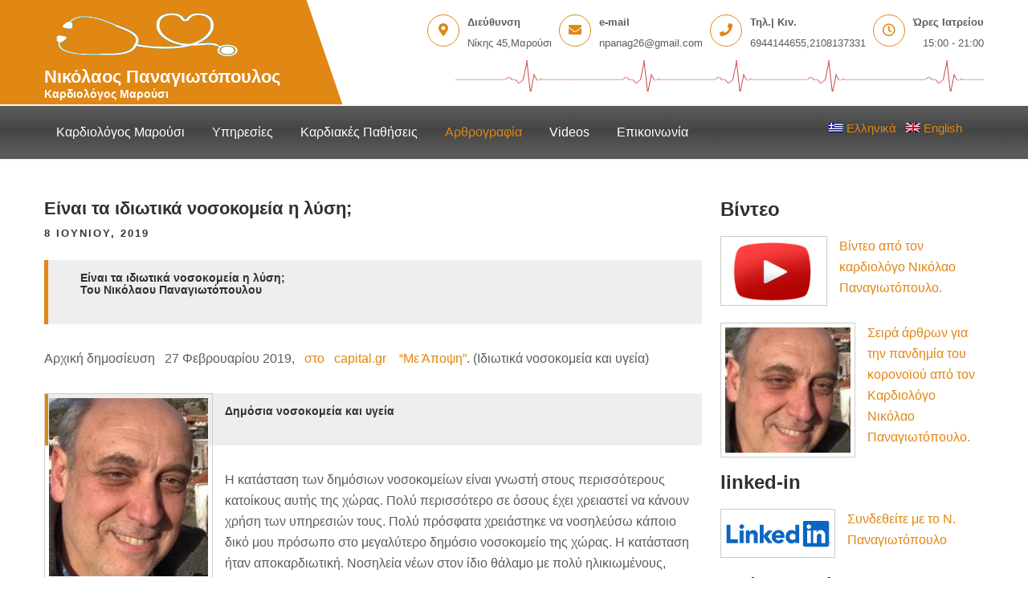

--- FILE ---
content_type: text/html; charset=UTF-8
request_url: https://www.cardiodoctor.gr/%CE%B9%CE%B4%CE%B9%CF%89%CF%84%CE%B9%CE%BA%CE%AC-%CE%BD%CE%BF%CF%83%CE%BF%CE%BA%CE%BF%CE%BC%CE%B5%CE%AF%CE%B1-%CE%BA%CE%B1%CE%B9-%CF%85%CE%B3%CE%B5%CE%AF%CE%B1/
body_size: 18766
content:
<!DOCTYPE html>
<html lang="el">
<head>
<!--  adding tag for google analytics -->
<!-- Global site tag (gtag.js) - Google Analytics -->
<script async src="https://www.googletagmanager.com/gtag/js?id=UA-142604171-1"></script>
<script>
  window.dataLayer = window.dataLayer || [];
  function gtag(){dataLayer.push(arguments);}
  gtag('js', new Date());

  gtag('config', 'UA-142604171-1');
</script>
<!--  ending  tag for google analytics -->

<meta charset="UTF-8">
<meta name="viewport" content="width=device-width, initial-scale=1">
<link rel="profile" href="http://gmpg.org/xfn/11">
	<link rel="pingback" href="https://www.cardiodoctor.gr/xmlrpc.php">
<meta name='robots' content='index, follow, max-image-preview:large, max-snippet:-1, max-video-preview:-1' />

	<!-- This site is optimized with the Yoast SEO plugin v26.7 - https://yoast.com/wordpress/plugins/seo/ -->
	<title>Είναι τα ιδιωτικά νοσοκομεία η λύση; - Νικόλαος Παναγιωτόπουλος</title>
	<meta name="description" content="Ιδιωτικά νοσοκομεία και υγεία. Τα ιδιωτικά νοσοκομεία είναι λύση; Ιδιωτική ασφάλιση, γιατροί και νοσηλευτές. Άρθρο του Ν.Παναγιωτόπουλου στο capital.gr" />
	<link rel="canonical" href="https://www.cardiodoctor.gr/ιδιωτικά-νοσοκομεία-και-υγεία/" />
	<meta property="og:locale" content="el_GR" />
	<meta property="og:type" content="article" />
	<meta property="og:title" content="Είναι τα ιδιωτικά νοσοκομεία η λύση; - Νικόλαος Παναγιωτόπουλος" />
	<meta property="og:description" content="Ιδιωτικά νοσοκομεία και υγεία. Τα ιδιωτικά νοσοκομεία είναι λύση; Ιδιωτική ασφάλιση, γιατροί και νοσηλευτές. Άρθρο του Ν.Παναγιωτόπουλου στο capital.gr" />
	<meta property="og:url" content="https://www.cardiodoctor.gr/ιδιωτικά-νοσοκομεία-και-υγεία/" />
	<meta property="og:site_name" content="Νικόλαος Παναγιωτόπουλος" />
	<meta property="article:published_time" content="2019-06-08T06:46:53+00:00" />
	<meta property="article:modified_time" content="2019-06-11T09:07:54+00:00" />
	<meta property="og:image" content="https://www.cardiodoctor.gr/wp-content/uploads/2019/06/nikolaos-panagiotopoulos-kardiologos.jpg" />
	<meta name="author" content="panagiotopoulos" />
	<meta name="twitter:card" content="summary_large_image" />
	<meta name="twitter:label1" content="Συντάχθηκε από" />
	<meta name="twitter:data1" content="panagiotopoulos" />
	<script type="application/ld+json" class="yoast-schema-graph">{"@context":"https://schema.org","@graph":[{"@type":"Article","@id":"https://www.cardiodoctor.gr/%ce%b9%ce%b4%ce%b9%cf%89%cf%84%ce%b9%ce%ba%ce%ac-%ce%bd%ce%bf%cf%83%ce%bf%ce%ba%ce%bf%ce%bc%ce%b5%ce%af%ce%b1-%ce%ba%ce%b1%ce%b9-%cf%85%ce%b3%ce%b5%ce%af%ce%b1/#article","isPartOf":{"@id":"https://www.cardiodoctor.gr/%ce%b9%ce%b4%ce%b9%cf%89%cf%84%ce%b9%ce%ba%ce%ac-%ce%bd%ce%bf%cf%83%ce%bf%ce%ba%ce%bf%ce%bc%ce%b5%ce%af%ce%b1-%ce%ba%ce%b1%ce%b9-%cf%85%ce%b3%ce%b5%ce%af%ce%b1/"},"author":{"name":"panagiotopoulos","@id":"https://www.cardiodoctor.gr/#/schema/person/2b2028da4f121e7efb52d265c30bfa3e"},"headline":"Είναι τα ιδιωτικά νοσοκομεία η λύση;","datePublished":"2019-06-08T06:46:53+00:00","dateModified":"2019-06-11T09:07:54+00:00","mainEntityOfPage":{"@id":"https://www.cardiodoctor.gr/%ce%b9%ce%b4%ce%b9%cf%89%cf%84%ce%b9%ce%ba%ce%ac-%ce%bd%ce%bf%cf%83%ce%bf%ce%ba%ce%bf%ce%bc%ce%b5%ce%af%ce%b1-%ce%ba%ce%b1%ce%b9-%cf%85%ce%b3%ce%b5%ce%af%ce%b1/"},"wordCount":11,"commentCount":0,"publisher":{"@id":"https://www.cardiodoctor.gr/#/schema/person/2b2028da4f121e7efb52d265c30bfa3e"},"image":{"@id":"https://www.cardiodoctor.gr/%ce%b9%ce%b4%ce%b9%cf%89%cf%84%ce%b9%ce%ba%ce%ac-%ce%bd%ce%bf%cf%83%ce%bf%ce%ba%ce%bf%ce%bc%ce%b5%ce%af%ce%b1-%ce%ba%ce%b1%ce%b9-%cf%85%ce%b3%ce%b5%ce%af%ce%b1/#primaryimage"},"thumbnailUrl":"https://www.cardiodoctor.gr/wp-content/uploads/2019/06/nikolaos-panagiotopoulos-kardiologos.jpg","keywords":["Αρθρογραφία","Με Άποψη"],"articleSection":["Αρθρογραφία","Με Άποψη"],"inLanguage":"el","potentialAction":[{"@type":"CommentAction","name":"Comment","target":["https://www.cardiodoctor.gr/%ce%b9%ce%b4%ce%b9%cf%89%cf%84%ce%b9%ce%ba%ce%ac-%ce%bd%ce%bf%cf%83%ce%bf%ce%ba%ce%bf%ce%bc%ce%b5%ce%af%ce%b1-%ce%ba%ce%b1%ce%b9-%cf%85%ce%b3%ce%b5%ce%af%ce%b1/#respond"]}]},{"@type":"WebPage","@id":"https://www.cardiodoctor.gr/%ce%b9%ce%b4%ce%b9%cf%89%cf%84%ce%b9%ce%ba%ce%ac-%ce%bd%ce%bf%cf%83%ce%bf%ce%ba%ce%bf%ce%bc%ce%b5%ce%af%ce%b1-%ce%ba%ce%b1%ce%b9-%cf%85%ce%b3%ce%b5%ce%af%ce%b1/","url":"https://www.cardiodoctor.gr/%ce%b9%ce%b4%ce%b9%cf%89%cf%84%ce%b9%ce%ba%ce%ac-%ce%bd%ce%bf%cf%83%ce%bf%ce%ba%ce%bf%ce%bc%ce%b5%ce%af%ce%b1-%ce%ba%ce%b1%ce%b9-%cf%85%ce%b3%ce%b5%ce%af%ce%b1/","name":"Είναι τα ιδιωτικά νοσοκομεία η λύση; - Νικόλαος Παναγιωτόπουλος","isPartOf":{"@id":"https://www.cardiodoctor.gr/#website"},"primaryImageOfPage":{"@id":"https://www.cardiodoctor.gr/%ce%b9%ce%b4%ce%b9%cf%89%cf%84%ce%b9%ce%ba%ce%ac-%ce%bd%ce%bf%cf%83%ce%bf%ce%ba%ce%bf%ce%bc%ce%b5%ce%af%ce%b1-%ce%ba%ce%b1%ce%b9-%cf%85%ce%b3%ce%b5%ce%af%ce%b1/#primaryimage"},"image":{"@id":"https://www.cardiodoctor.gr/%ce%b9%ce%b4%ce%b9%cf%89%cf%84%ce%b9%ce%ba%ce%ac-%ce%bd%ce%bf%cf%83%ce%bf%ce%ba%ce%bf%ce%bc%ce%b5%ce%af%ce%b1-%ce%ba%ce%b1%ce%b9-%cf%85%ce%b3%ce%b5%ce%af%ce%b1/#primaryimage"},"thumbnailUrl":"https://www.cardiodoctor.gr/wp-content/uploads/2019/06/nikolaos-panagiotopoulos-kardiologos.jpg","datePublished":"2019-06-08T06:46:53+00:00","dateModified":"2019-06-11T09:07:54+00:00","description":"Ιδιωτικά νοσοκομεία και υγεία. Τα ιδιωτικά νοσοκομεία είναι λύση; Ιδιωτική ασφάλιση, γιατροί και νοσηλευτές. Άρθρο του Ν.Παναγιωτόπουλου στο capital.gr","breadcrumb":{"@id":"https://www.cardiodoctor.gr/%ce%b9%ce%b4%ce%b9%cf%89%cf%84%ce%b9%ce%ba%ce%ac-%ce%bd%ce%bf%cf%83%ce%bf%ce%ba%ce%bf%ce%bc%ce%b5%ce%af%ce%b1-%ce%ba%ce%b1%ce%b9-%cf%85%ce%b3%ce%b5%ce%af%ce%b1/#breadcrumb"},"inLanguage":"el","potentialAction":[{"@type":"ReadAction","target":["https://www.cardiodoctor.gr/%ce%b9%ce%b4%ce%b9%cf%89%cf%84%ce%b9%ce%ba%ce%ac-%ce%bd%ce%bf%cf%83%ce%bf%ce%ba%ce%bf%ce%bc%ce%b5%ce%af%ce%b1-%ce%ba%ce%b1%ce%b9-%cf%85%ce%b3%ce%b5%ce%af%ce%b1/"]}]},{"@type":"ImageObject","inLanguage":"el","@id":"https://www.cardiodoctor.gr/%ce%b9%ce%b4%ce%b9%cf%89%cf%84%ce%b9%ce%ba%ce%ac-%ce%bd%ce%bf%cf%83%ce%bf%ce%ba%ce%bf%ce%bc%ce%b5%ce%af%ce%b1-%ce%ba%ce%b1%ce%b9-%cf%85%ce%b3%ce%b5%ce%af%ce%b1/#primaryimage","url":"https://www.cardiodoctor.gr/wp-content/uploads/2019/06/nikolaos-panagiotopoulos-kardiologos.jpg","contentUrl":"https://www.cardiodoctor.gr/wp-content/uploads/2019/06/nikolaos-panagiotopoulos-kardiologos.jpg","width":210,"height":235,"caption":"Νικόλαος Παναγιωτόπουλος Καρδιολόγος"},{"@type":"BreadcrumbList","@id":"https://www.cardiodoctor.gr/%ce%b9%ce%b4%ce%b9%cf%89%cf%84%ce%b9%ce%ba%ce%ac-%ce%bd%ce%bf%cf%83%ce%bf%ce%ba%ce%bf%ce%bc%ce%b5%ce%af%ce%b1-%ce%ba%ce%b1%ce%b9-%cf%85%ce%b3%ce%b5%ce%af%ce%b1/#breadcrumb","itemListElement":[{"@type":"ListItem","position":1,"name":"Home","item":"https://www.cardiodoctor.gr/"},{"@type":"ListItem","position":2,"name":"Είναι τα ιδιωτικά νοσοκομεία η λύση;"}]},{"@type":"WebSite","@id":"https://www.cardiodoctor.gr/#website","url":"https://www.cardiodoctor.gr/","name":"Νικόλαος Παναγιωτόπουλος","description":"Καρδιολόγος Μαρούσι","publisher":{"@id":"https://www.cardiodoctor.gr/#/schema/person/2b2028da4f121e7efb52d265c30bfa3e"},"potentialAction":[{"@type":"SearchAction","target":{"@type":"EntryPoint","urlTemplate":"https://www.cardiodoctor.gr/?s={search_term_string}"},"query-input":{"@type":"PropertyValueSpecification","valueRequired":true,"valueName":"search_term_string"}}],"inLanguage":"el"},{"@type":["Person","Organization"],"@id":"https://www.cardiodoctor.gr/#/schema/person/2b2028da4f121e7efb52d265c30bfa3e","name":"panagiotopoulos","image":{"@type":"ImageObject","inLanguage":"el","@id":"https://www.cardiodoctor.gr/#/schema/person/image/","url":"https://www.cardiodoctor.gr/wp-content/uploads/2019/05/cardiologist-panagiotopoulos-logo-1.png","contentUrl":"https://www.cardiodoctor.gr/wp-content/uploads/2019/05/cardiologist-panagiotopoulos-logo-1.png","width":250,"height":59,"caption":"panagiotopoulos"},"logo":{"@id":"https://www.cardiodoctor.gr/#/schema/person/image/"}}]}</script>
	<!-- / Yoast SEO plugin. -->


<link rel='dns-prefetch' href='//fonts.googleapis.com' />
<link rel="alternate" type="application/rss+xml" title="Ροή RSS &raquo; Νικόλαος Παναγιωτόπουλος" href="https://www.cardiodoctor.gr/feed/" />
<link rel="alternate" type="application/rss+xml" title="Ροή Σχολίων &raquo; Νικόλαος Παναγιωτόπουλος" href="https://www.cardiodoctor.gr/comments/feed/" />
<link rel="alternate" type="application/rss+xml" title="Ροή Σχολίων Νικόλαος Παναγιωτόπουλος &raquo; Είναι τα ιδιωτικά νοσοκομεία η λύση;" href="https://www.cardiodoctor.gr/%ce%b9%ce%b4%ce%b9%cf%89%cf%84%ce%b9%ce%ba%ce%ac-%ce%bd%ce%bf%cf%83%ce%bf%ce%ba%ce%bf%ce%bc%ce%b5%ce%af%ce%b1-%ce%ba%ce%b1%ce%b9-%cf%85%ce%b3%ce%b5%ce%af%ce%b1/feed/" />
<link rel="alternate" title="oEmbed (JSON)" type="application/json+oembed" href="https://www.cardiodoctor.gr/wp-json/oembed/1.0/embed?url=https%3A%2F%2Fwww.cardiodoctor.gr%2F%25ce%25b9%25ce%25b4%25ce%25b9%25cf%2589%25cf%2584%25ce%25b9%25ce%25ba%25ce%25ac-%25ce%25bd%25ce%25bf%25cf%2583%25ce%25bf%25ce%25ba%25ce%25bf%25ce%25bc%25ce%25b5%25ce%25af%25ce%25b1-%25ce%25ba%25ce%25b1%25ce%25b9-%25cf%2585%25ce%25b3%25ce%25b5%25ce%25af%25ce%25b1%2F" />
<link rel="alternate" title="oEmbed (XML)" type="text/xml+oembed" href="https://www.cardiodoctor.gr/wp-json/oembed/1.0/embed?url=https%3A%2F%2Fwww.cardiodoctor.gr%2F%25ce%25b9%25ce%25b4%25ce%25b9%25cf%2589%25cf%2584%25ce%25b9%25ce%25ba%25ce%25ac-%25ce%25bd%25ce%25bf%25cf%2583%25ce%25bf%25ce%25ba%25ce%25bf%25ce%25bc%25ce%25b5%25ce%25af%25ce%25b1-%25ce%25ba%25ce%25b1%25ce%25b9-%25cf%2585%25ce%25b3%25ce%25b5%25ce%25af%25ce%25b1%2F&#038;format=xml" />
<style id='wp-img-auto-sizes-contain-inline-css' type='text/css'>
img:is([sizes=auto i],[sizes^="auto," i]){contain-intrinsic-size:3000px 1500px}
/*# sourceURL=wp-img-auto-sizes-contain-inline-css */
</style>
<style id='wp-emoji-styles-inline-css' type='text/css'>

	img.wp-smiley, img.emoji {
		display: inline !important;
		border: none !important;
		box-shadow: none !important;
		height: 1em !important;
		width: 1em !important;
		margin: 0 0.07em !important;
		vertical-align: -0.1em !important;
		background: none !important;
		padding: 0 !important;
	}
/*# sourceURL=wp-emoji-styles-inline-css */
</style>
<style id='wp-block-library-inline-css' type='text/css'>
:root{--wp-block-synced-color:#7a00df;--wp-block-synced-color--rgb:122,0,223;--wp-bound-block-color:var(--wp-block-synced-color);--wp-editor-canvas-background:#ddd;--wp-admin-theme-color:#007cba;--wp-admin-theme-color--rgb:0,124,186;--wp-admin-theme-color-darker-10:#006ba1;--wp-admin-theme-color-darker-10--rgb:0,107,160.5;--wp-admin-theme-color-darker-20:#005a87;--wp-admin-theme-color-darker-20--rgb:0,90,135;--wp-admin-border-width-focus:2px}@media (min-resolution:192dpi){:root{--wp-admin-border-width-focus:1.5px}}.wp-element-button{cursor:pointer}:root .has-very-light-gray-background-color{background-color:#eee}:root .has-very-dark-gray-background-color{background-color:#313131}:root .has-very-light-gray-color{color:#eee}:root .has-very-dark-gray-color{color:#313131}:root .has-vivid-green-cyan-to-vivid-cyan-blue-gradient-background{background:linear-gradient(135deg,#00d084,#0693e3)}:root .has-purple-crush-gradient-background{background:linear-gradient(135deg,#34e2e4,#4721fb 50%,#ab1dfe)}:root .has-hazy-dawn-gradient-background{background:linear-gradient(135deg,#faaca8,#dad0ec)}:root .has-subdued-olive-gradient-background{background:linear-gradient(135deg,#fafae1,#67a671)}:root .has-atomic-cream-gradient-background{background:linear-gradient(135deg,#fdd79a,#004a59)}:root .has-nightshade-gradient-background{background:linear-gradient(135deg,#330968,#31cdcf)}:root .has-midnight-gradient-background{background:linear-gradient(135deg,#020381,#2874fc)}:root{--wp--preset--font-size--normal:16px;--wp--preset--font-size--huge:42px}.has-regular-font-size{font-size:1em}.has-larger-font-size{font-size:2.625em}.has-normal-font-size{font-size:var(--wp--preset--font-size--normal)}.has-huge-font-size{font-size:var(--wp--preset--font-size--huge)}.has-text-align-center{text-align:center}.has-text-align-left{text-align:left}.has-text-align-right{text-align:right}.has-fit-text{white-space:nowrap!important}#end-resizable-editor-section{display:none}.aligncenter{clear:both}.items-justified-left{justify-content:flex-start}.items-justified-center{justify-content:center}.items-justified-right{justify-content:flex-end}.items-justified-space-between{justify-content:space-between}.screen-reader-text{border:0;clip-path:inset(50%);height:1px;margin:-1px;overflow:hidden;padding:0;position:absolute;width:1px;word-wrap:normal!important}.screen-reader-text:focus{background-color:#ddd;clip-path:none;color:#444;display:block;font-size:1em;height:auto;left:5px;line-height:normal;padding:15px 23px 14px;text-decoration:none;top:5px;width:auto;z-index:100000}html :where(.has-border-color){border-style:solid}html :where([style*=border-top-color]){border-top-style:solid}html :where([style*=border-right-color]){border-right-style:solid}html :where([style*=border-bottom-color]){border-bottom-style:solid}html :where([style*=border-left-color]){border-left-style:solid}html :where([style*=border-width]){border-style:solid}html :where([style*=border-top-width]){border-top-style:solid}html :where([style*=border-right-width]){border-right-style:solid}html :where([style*=border-bottom-width]){border-bottom-style:solid}html :where([style*=border-left-width]){border-left-style:solid}html :where(img[class*=wp-image-]){height:auto;max-width:100%}:where(figure){margin:0 0 1em}html :where(.is-position-sticky){--wp-admin--admin-bar--position-offset:var(--wp-admin--admin-bar--height,0px)}@media screen and (max-width:600px){html :where(.is-position-sticky){--wp-admin--admin-bar--position-offset:0px}}

/*# sourceURL=wp-block-library-inline-css */
</style><style id='global-styles-inline-css' type='text/css'>
:root{--wp--preset--aspect-ratio--square: 1;--wp--preset--aspect-ratio--4-3: 4/3;--wp--preset--aspect-ratio--3-4: 3/4;--wp--preset--aspect-ratio--3-2: 3/2;--wp--preset--aspect-ratio--2-3: 2/3;--wp--preset--aspect-ratio--16-9: 16/9;--wp--preset--aspect-ratio--9-16: 9/16;--wp--preset--color--black: #000000;--wp--preset--color--cyan-bluish-gray: #abb8c3;--wp--preset--color--white: #ffffff;--wp--preset--color--pale-pink: #f78da7;--wp--preset--color--vivid-red: #cf2e2e;--wp--preset--color--luminous-vivid-orange: #ff6900;--wp--preset--color--luminous-vivid-amber: #fcb900;--wp--preset--color--light-green-cyan: #7bdcb5;--wp--preset--color--vivid-green-cyan: #00d084;--wp--preset--color--pale-cyan-blue: #8ed1fc;--wp--preset--color--vivid-cyan-blue: #0693e3;--wp--preset--color--vivid-purple: #9b51e0;--wp--preset--gradient--vivid-cyan-blue-to-vivid-purple: linear-gradient(135deg,rgb(6,147,227) 0%,rgb(155,81,224) 100%);--wp--preset--gradient--light-green-cyan-to-vivid-green-cyan: linear-gradient(135deg,rgb(122,220,180) 0%,rgb(0,208,130) 100%);--wp--preset--gradient--luminous-vivid-amber-to-luminous-vivid-orange: linear-gradient(135deg,rgb(252,185,0) 0%,rgb(255,105,0) 100%);--wp--preset--gradient--luminous-vivid-orange-to-vivid-red: linear-gradient(135deg,rgb(255,105,0) 0%,rgb(207,46,46) 100%);--wp--preset--gradient--very-light-gray-to-cyan-bluish-gray: linear-gradient(135deg,rgb(238,238,238) 0%,rgb(169,184,195) 100%);--wp--preset--gradient--cool-to-warm-spectrum: linear-gradient(135deg,rgb(74,234,220) 0%,rgb(151,120,209) 20%,rgb(207,42,186) 40%,rgb(238,44,130) 60%,rgb(251,105,98) 80%,rgb(254,248,76) 100%);--wp--preset--gradient--blush-light-purple: linear-gradient(135deg,rgb(255,206,236) 0%,rgb(152,150,240) 100%);--wp--preset--gradient--blush-bordeaux: linear-gradient(135deg,rgb(254,205,165) 0%,rgb(254,45,45) 50%,rgb(107,0,62) 100%);--wp--preset--gradient--luminous-dusk: linear-gradient(135deg,rgb(255,203,112) 0%,rgb(199,81,192) 50%,rgb(65,88,208) 100%);--wp--preset--gradient--pale-ocean: linear-gradient(135deg,rgb(255,245,203) 0%,rgb(182,227,212) 50%,rgb(51,167,181) 100%);--wp--preset--gradient--electric-grass: linear-gradient(135deg,rgb(202,248,128) 0%,rgb(113,206,126) 100%);--wp--preset--gradient--midnight: linear-gradient(135deg,rgb(2,3,129) 0%,rgb(40,116,252) 100%);--wp--preset--font-size--small: 13px;--wp--preset--font-size--medium: 20px;--wp--preset--font-size--large: 36px;--wp--preset--font-size--x-large: 42px;--wp--preset--spacing--20: 0.44rem;--wp--preset--spacing--30: 0.67rem;--wp--preset--spacing--40: 1rem;--wp--preset--spacing--50: 1.5rem;--wp--preset--spacing--60: 2.25rem;--wp--preset--spacing--70: 3.38rem;--wp--preset--spacing--80: 5.06rem;--wp--preset--shadow--natural: 6px 6px 9px rgba(0, 0, 0, 0.2);--wp--preset--shadow--deep: 12px 12px 50px rgba(0, 0, 0, 0.4);--wp--preset--shadow--sharp: 6px 6px 0px rgba(0, 0, 0, 0.2);--wp--preset--shadow--outlined: 6px 6px 0px -3px rgb(255, 255, 255), 6px 6px rgb(0, 0, 0);--wp--preset--shadow--crisp: 6px 6px 0px rgb(0, 0, 0);}:where(.is-layout-flex){gap: 0.5em;}:where(.is-layout-grid){gap: 0.5em;}body .is-layout-flex{display: flex;}.is-layout-flex{flex-wrap: wrap;align-items: center;}.is-layout-flex > :is(*, div){margin: 0;}body .is-layout-grid{display: grid;}.is-layout-grid > :is(*, div){margin: 0;}:where(.wp-block-columns.is-layout-flex){gap: 2em;}:where(.wp-block-columns.is-layout-grid){gap: 2em;}:where(.wp-block-post-template.is-layout-flex){gap: 1.25em;}:where(.wp-block-post-template.is-layout-grid){gap: 1.25em;}.has-black-color{color: var(--wp--preset--color--black) !important;}.has-cyan-bluish-gray-color{color: var(--wp--preset--color--cyan-bluish-gray) !important;}.has-white-color{color: var(--wp--preset--color--white) !important;}.has-pale-pink-color{color: var(--wp--preset--color--pale-pink) !important;}.has-vivid-red-color{color: var(--wp--preset--color--vivid-red) !important;}.has-luminous-vivid-orange-color{color: var(--wp--preset--color--luminous-vivid-orange) !important;}.has-luminous-vivid-amber-color{color: var(--wp--preset--color--luminous-vivid-amber) !important;}.has-light-green-cyan-color{color: var(--wp--preset--color--light-green-cyan) !important;}.has-vivid-green-cyan-color{color: var(--wp--preset--color--vivid-green-cyan) !important;}.has-pale-cyan-blue-color{color: var(--wp--preset--color--pale-cyan-blue) !important;}.has-vivid-cyan-blue-color{color: var(--wp--preset--color--vivid-cyan-blue) !important;}.has-vivid-purple-color{color: var(--wp--preset--color--vivid-purple) !important;}.has-black-background-color{background-color: var(--wp--preset--color--black) !important;}.has-cyan-bluish-gray-background-color{background-color: var(--wp--preset--color--cyan-bluish-gray) !important;}.has-white-background-color{background-color: var(--wp--preset--color--white) !important;}.has-pale-pink-background-color{background-color: var(--wp--preset--color--pale-pink) !important;}.has-vivid-red-background-color{background-color: var(--wp--preset--color--vivid-red) !important;}.has-luminous-vivid-orange-background-color{background-color: var(--wp--preset--color--luminous-vivid-orange) !important;}.has-luminous-vivid-amber-background-color{background-color: var(--wp--preset--color--luminous-vivid-amber) !important;}.has-light-green-cyan-background-color{background-color: var(--wp--preset--color--light-green-cyan) !important;}.has-vivid-green-cyan-background-color{background-color: var(--wp--preset--color--vivid-green-cyan) !important;}.has-pale-cyan-blue-background-color{background-color: var(--wp--preset--color--pale-cyan-blue) !important;}.has-vivid-cyan-blue-background-color{background-color: var(--wp--preset--color--vivid-cyan-blue) !important;}.has-vivid-purple-background-color{background-color: var(--wp--preset--color--vivid-purple) !important;}.has-black-border-color{border-color: var(--wp--preset--color--black) !important;}.has-cyan-bluish-gray-border-color{border-color: var(--wp--preset--color--cyan-bluish-gray) !important;}.has-white-border-color{border-color: var(--wp--preset--color--white) !important;}.has-pale-pink-border-color{border-color: var(--wp--preset--color--pale-pink) !important;}.has-vivid-red-border-color{border-color: var(--wp--preset--color--vivid-red) !important;}.has-luminous-vivid-orange-border-color{border-color: var(--wp--preset--color--luminous-vivid-orange) !important;}.has-luminous-vivid-amber-border-color{border-color: var(--wp--preset--color--luminous-vivid-amber) !important;}.has-light-green-cyan-border-color{border-color: var(--wp--preset--color--light-green-cyan) !important;}.has-vivid-green-cyan-border-color{border-color: var(--wp--preset--color--vivid-green-cyan) !important;}.has-pale-cyan-blue-border-color{border-color: var(--wp--preset--color--pale-cyan-blue) !important;}.has-vivid-cyan-blue-border-color{border-color: var(--wp--preset--color--vivid-cyan-blue) !important;}.has-vivid-purple-border-color{border-color: var(--wp--preset--color--vivid-purple) !important;}.has-vivid-cyan-blue-to-vivid-purple-gradient-background{background: var(--wp--preset--gradient--vivid-cyan-blue-to-vivid-purple) !important;}.has-light-green-cyan-to-vivid-green-cyan-gradient-background{background: var(--wp--preset--gradient--light-green-cyan-to-vivid-green-cyan) !important;}.has-luminous-vivid-amber-to-luminous-vivid-orange-gradient-background{background: var(--wp--preset--gradient--luminous-vivid-amber-to-luminous-vivid-orange) !important;}.has-luminous-vivid-orange-to-vivid-red-gradient-background{background: var(--wp--preset--gradient--luminous-vivid-orange-to-vivid-red) !important;}.has-very-light-gray-to-cyan-bluish-gray-gradient-background{background: var(--wp--preset--gradient--very-light-gray-to-cyan-bluish-gray) !important;}.has-cool-to-warm-spectrum-gradient-background{background: var(--wp--preset--gradient--cool-to-warm-spectrum) !important;}.has-blush-light-purple-gradient-background{background: var(--wp--preset--gradient--blush-light-purple) !important;}.has-blush-bordeaux-gradient-background{background: var(--wp--preset--gradient--blush-bordeaux) !important;}.has-luminous-dusk-gradient-background{background: var(--wp--preset--gradient--luminous-dusk) !important;}.has-pale-ocean-gradient-background{background: var(--wp--preset--gradient--pale-ocean) !important;}.has-electric-grass-gradient-background{background: var(--wp--preset--gradient--electric-grass) !important;}.has-midnight-gradient-background{background: var(--wp--preset--gradient--midnight) !important;}.has-small-font-size{font-size: var(--wp--preset--font-size--small) !important;}.has-medium-font-size{font-size: var(--wp--preset--font-size--medium) !important;}.has-large-font-size{font-size: var(--wp--preset--font-size--large) !important;}.has-x-large-font-size{font-size: var(--wp--preset--font-size--x-large) !important;}
/*# sourceURL=global-styles-inline-css */
</style>

<style id='classic-theme-styles-inline-css' type='text/css'>
/*! This file is auto-generated */
.wp-block-button__link{color:#fff;background-color:#32373c;border-radius:9999px;box-shadow:none;text-decoration:none;padding:calc(.667em + 2px) calc(1.333em + 2px);font-size:1.125em}.wp-block-file__button{background:#32373c;color:#fff;text-decoration:none}
/*# sourceURL=/wp-includes/css/classic-themes.min.css */
</style>
<link rel='stylesheet' id='contact-form-7-css' href='https://www.cardiodoctor.gr/wp-content/plugins/contact-form-7/includes/css/styles.css?ver=6.1.4' type='text/css' media='all' />
<link rel='stylesheet' id='parent-style-css' href='https://www.cardiodoctor.gr/wp-content/themes/agronomics-lite/style.css?ver=6.9' type='text/css' media='all' />
<link rel='stylesheet' id='child-style-css' href='https://www.cardiodoctor.gr/wp-content/themes/cardiologist/style.css?ver=1.0' type='text/css' media='all' />
<link rel='stylesheet' id='child-responsive-css' href='https://www.cardiodoctor.gr/wp-content/themes/cardiologist/css/responsive.css?ver=6.9' type='text/css' media='all' />
<link rel='stylesheet' id='agronomics-lite-font-css' href='//fonts.googleapis.com/css?family=GFS+Didot%3A300%2C400%2C600%7CGFS+Didot%3A400%2C600%2C700%2C800&#038;ver=6.9' type='text/css' media='all' />
<link rel='stylesheet' id='agronomics-lite-basic-style-css' href='https://www.cardiodoctor.gr/wp-content/themes/cardiologist/style.css?ver=6.9' type='text/css' media='all' />
<link rel='stylesheet' id='nivo-slider-css' href='https://www.cardiodoctor.gr/wp-content/themes/agronomics-lite/css/nivo-slider.css?ver=6.9' type='text/css' media='all' />
<link rel='stylesheet' id='fontawesome-all-style-css' href='https://www.cardiodoctor.gr/wp-content/themes/agronomics-lite/fontsawesome/css/fontawesome-all.css?ver=6.9' type='text/css' media='all' />
<link rel='stylesheet' id='agronomics-lite-responsive-css' href='https://www.cardiodoctor.gr/wp-content/themes/agronomics-lite/css/responsive.css?ver=6.9' type='text/css' media='all' />
<link rel='stylesheet' id='wpglobus-css' href='https://www.cardiodoctor.gr/wp-content/plugins/wpglobus/includes/css/wpglobus.css?ver=3.0.1' type='text/css' media='all' />
<script type="text/javascript" src="https://www.cardiodoctor.gr/wp-includes/js/jquery/jquery.min.js?ver=3.7.1" id="jquery-core-js"></script>
<script type="text/javascript" src="https://www.cardiodoctor.gr/wp-includes/js/jquery/jquery-migrate.min.js?ver=3.4.1" id="jquery-migrate-js"></script>
<script type="text/javascript" src="https://www.cardiodoctor.gr/wp-content/themes/agronomics-lite/js/jquery.nivo.slider.js?ver=6.9" id="jquery-nivo-slider-js"></script>
<script type="text/javascript" src="https://www.cardiodoctor.gr/wp-content/themes/agronomics-lite/js/editable.js?ver=6.9" id="agronomics-lite-editable-js"></script>
<script type="text/javascript" id="utils-js-extra">
/* <![CDATA[ */
var userSettings = {"url":"/","uid":"0","time":"1768798327","secure":"1"};
//# sourceURL=utils-js-extra
/* ]]> */
</script>
<script type="text/javascript" src="https://www.cardiodoctor.gr/wp-includes/js/utils.min.js?ver=6.9" id="utils-js"></script>
<link rel="https://api.w.org/" href="https://www.cardiodoctor.gr/wp-json/" /><link rel="alternate" title="JSON" type="application/json" href="https://www.cardiodoctor.gr/wp-json/wp/v2/posts/791" /><link rel="EditURI" type="application/rsd+xml" title="RSD" href="https://www.cardiodoctor.gr/xmlrpc.php?rsd" />
<meta name="generator" content="WordPress 6.9" />
<link rel='shortlink' href='https://www.cardiodoctor.gr/?p=791' />
	<style type="text/css"> 					
        a, .blogpost_lyout h2 a:hover,
        #sidebar ul li a:hover,								
        .blogpost_lyout h3 a:hover,
		.welcome_descbx h3 span,					
        .recent-post h6:hover,
		.header-socialicons a:hover,       						
        .postmeta a:hover,
		.sitenav ul li a:hover, 
		.sitenav ul li.current-menu-item a,
		.sitenav ul li.current-menu-parent a.parent,
		.sitenav ul li.current-menu-item ul.sub-menu li a:hover,
        .button:hover,
		.infobox i,	
		.fourpgebx_srv .pagereadmore,	
		.fourpgebx_srv:hover h3 a,		           
		.footer-wrapper h2 span,
		.footer-wrapper ul li a:hover, 
		.footer-wrapper ul li.current_page_item a        				
            { color:#e08714;}					 
            
        .pagination ul li .current, .pagination ul li a:hover, 
        #commentform input#submit:hover,		
        .nivo-controlNav a.active,		
        .learnmore,
		.features_column:hover,
		.nivo-caption .slide_more:hover, 		
		.fourpgebx_srv:hover .pagereadmore,												
        #sidebar .search-form input.search-submit,				
        .wpcf7 input[type='submit'],				
        nav.pagination .page-numbers.current,   
		.logo, .logo::after, .logo::before,    		
        .toggle a	
            { background-color:#e08714;}
			
		.nivo-caption .slide_more:hover,
		.infobox i,
		.fourpgebx_srv .pagereadmore,
		blockquote	        
            { border-color:#e08714;}
			
		#sidebar ul li:hover, #sidebar ul li:first-child	        
            { border-left:4px solid #e08714;}	
			
		.welcome_imagebx	        
            { box-shadow:15px 15px 0 0 #e08714;}			
						
			
         	
    </style> 
	<style type="text/css">
			.site-header{
			background: url() no-repeat;
			background-position: center top;
		}
		.logo h1 a { color:#ffffff;}
		
	</style>
    
    			<style media="screen">
				.wpglobus_flag_el{background-image:url(https://www.cardiodoctor.gr/wp-content/plugins/wpglobus/flags/gr.png)}
.wpglobus_flag_en{background-image:url(https://www.cardiodoctor.gr/wp-content/plugins/wpglobus/flags/en.png)}
			</style>
			<link rel="alternate" hreflang="el" href="https://www.cardiodoctor.gr/%CE%B9%CE%B4%CE%B9%CF%89%CF%84%CE%B9%CE%BA%CE%AC-%CE%BD%CE%BF%CF%83%CE%BF%CE%BA%CE%BF%CE%BC%CE%B5%CE%AF%CE%B1-%CE%BA%CE%B1%CE%B9-%CF%85%CE%B3%CE%B5%CE%AF%CE%B1/" /><link rel="alternate" hreflang="en-US" href="https://www.cardiodoctor.gr/en/%CE%B9%CE%B4%CE%B9%CF%89%CF%84%CE%B9%CE%BA%CE%AC-%CE%BD%CE%BF%CF%83%CE%BF%CE%BA%CE%BF%CE%BC%CE%B5%CE%AF%CE%B1-%CE%BA%CE%B1%CE%B9-%CF%85%CE%B3%CE%B5%CE%AF%CE%B1/" /><link rel="icon" href="https://www.cardiodoctor.gr/wp-content/uploads/2019/05/cropped-panagiotopoulos_marousi-32x32.png" sizes="32x32" />
<link rel="icon" href="https://www.cardiodoctor.gr/wp-content/uploads/2019/05/cropped-panagiotopoulos_marousi-192x192.png" sizes="192x192" />
<link rel="apple-touch-icon" href="https://www.cardiodoctor.gr/wp-content/uploads/2019/05/cropped-panagiotopoulos_marousi-180x180.png" />
<meta name="msapplication-TileImage" content="https://www.cardiodoctor.gr/wp-content/uploads/2019/05/cropped-panagiotopoulos_marousi-270x270.png" />
</head>
<body class="wp-singular post-template-default single single-post postid-791 single-format-standard wp-custom-logo wp-embed-responsive wp-theme-agronomics-lite wp-child-theme-cardiologist metaslider-plugin group-blog">
<div id="sitelayout_type" >

<div class="site-header siteinner">      
<div class="container">  
     <div class="logo">
        <a href="https://www.cardiodoctor.gr/" class="custom-logo-link" rel="home"><img width="250" height="59" src="https://www.cardiodoctor.gr/wp-content/uploads/2019/05/cardiologist-panagiotopoulos-logo-1.png" class="custom-logo" alt="Καρδιολόγος Μαρούσι Νικόλαος Παναγιωτόπουλος" decoding="async" /></a>           <h1><a href="https://www.cardiodoctor.gr/" rel="home">Νικόλαος Παναγιωτόπουλος</a></h1>
                            <p>Καρδιολόγος Μαρούσι</p>
                    </div><!-- logo -->

       <div class="header_contactinfo_area">

		        
                  
                
                <div class="infobox">
                 <i class="fas fa-map-marker-alt"></i>
		
									<span><a href="http://www.cardiodoctor.gr/%CE%B5%CF%80%CE%B9%CE%BA%CE%BF%CE%B9%CE%BD%CF%89%CE%BD%CE%AF%CE%B1-%CE%BA%CE%B1%CF%81%CE%B4%CE%B9%CE%BF%CE%BB%CF%8C%CE%B3%CE%BF%CF%82-%CE%BC%CE%B1%CF%81%CE%BF%CF%8D%CF%83%CE%B9/"><b class="addbx">Διεύθυνση</b>
						 Νίκης 45,Μαρούσι</span></a>
				       	



                </div>
		<!--add manually email , as soon as  office header is published       -->
		 <div class="infobox">
                 <i class="fas fa-envelope"></i>
                 <span><b class="addbx">e-mail</b>
				 npanag26@gmail.com</span>
                </div>                

		<!--END  email here -->



                              
                
                <div class="infobox">
                 <i class="fas fa-phone"></i>

									<span><b class="addbx">Τηλ.| Κιν.</b>
						 6944144655,2108137331</span>
				       	
                </div>
                
               
                
                <div class="infobox">
                 <i class="far fa-clock"></i>

									<span><b class="addbx">Ώρες Ιατρείου</b>
						 15:00 - 21:00</span>
				       		

                 <!-- <span><b class="addbx">Working Hours</b>
				 15:00 - 21:00</span> -->
                </div>
                
                                          
                
                        <div class="cardiografima"></div> <!-- put the cardiografima image -->
        </div><!--.header_contactinfo_area -->

      <div class="clear"></div>  

 
  </div><!-- .container -->  

  </div><!--.site-header --> 

  <div class="header-navigation">
   	 <div class="container">
     	<div class="toggle">
         <a class="toggleMenu" href="#">Menu</a>
       </div><!-- toggle --> 
       <div class="sitenav">                   
         <div class="menu-main-menu-child-container"><ul id="menu-main-menu-child" class="menu"><li id="menu-item-33" class="menu-item menu-item-type-post_type menu-item-object-page menu-item-home menu-item-has-children menu-item-33"><a href="https://www.cardiodoctor.gr/">Καρδιολόγος Μαρούσι</a>
<ul class="sub-menu">
	<li id="menu-item-749" class="menu-item menu-item-type-post_type menu-item-object-page menu-item-749"><a href="https://www.cardiodoctor.gr/%ce%b2%ce%b9%ce%bf%ce%b3%cf%81%ce%b1%cf%86%ce%b9%ce%ba%cf%8c-%ce%b9%ce%b1%cf%84%cf%81%cf%8c%cf%82-%ce%ba%ce%b1%cf%81%ce%b4%ce%b9%ce%bf%ce%bb%cf%8c%ce%b3%ce%bf%cf%82/">Βιογραφικό Ιατρού</a></li>
	<li id="menu-item-787" class="menu-item menu-item-type-post_type menu-item-object-page menu-item-787"><a href="https://www.cardiodoctor.gr/%ce%ba%ce%b1%cf%81%ce%b4%ce%b9%ce%bf%ce%bb%ce%bf%ce%b3%ce%b9%ce%ba%cf%8c-%ce%b9%ce%b1%cf%84%cf%81%ce%b5%ce%af%ce%bf-%ce%bc%ce%b1%cf%81%ce%bf%cf%8d%cf%83%ce%b9/">Καρδιολογικό Ιατρείο Μαρούσι</a></li>
</ul>
</li>
<li id="menu-item-521" class="menu-item menu-item-type-post_type menu-item-object-page menu-item-has-children menu-item-521"><a href="https://www.cardiodoctor.gr/%cf%85%cf%80%ce%b7%cf%81%ce%b5%cf%83%ce%af%ce%b5%cf%82-%ce%ba%ce%b1%cf%81%ce%b4%ce%b9%ce%bf%ce%bb%ce%bf%ce%b3%ce%b9%ce%ba%ce%ad%cf%82-%ce%b5%ce%be%ce%b5%cf%84%ce%ac%cf%83%ce%b5%ce%b9%cf%82/">Υπηρεσίες</a>
<ul class="sub-menu">
	<li id="menu-item-675" class="menu-item menu-item-type-post_type menu-item-object-post menu-item-675"><a href="https://www.cardiodoctor.gr/%ce%ba%ce%b1%cf%81%ce%b4%ce%b9%ce%bf%ce%b3%cf%81%ce%ac%cf%86%ce%b7%ce%bc%ce%b1-%ce%b7%ce%bb%ce%b5%ce%ba%cf%84%cf%81%ce%bf%ce%ba%ce%b1%cf%81%ce%b4%ce%b9%ce%bf%ce%b3%cf%81%ce%ac%cf%86%ce%b7%ce%bc%ce%b1/">Καρδιογράφημα</a></li>
	<li id="menu-item-694" class="menu-item menu-item-type-post_type menu-item-object-post menu-item-694"><a href="https://www.cardiodoctor.gr/%ce%ba%ce%b1%cf%81%ce%b4%ce%b9%ce%bf%ce%b3%cf%81%ce%ac%cf%86%ce%b7%ce%bc%ce%b1-%cf%86%ce%bf%cf%81%ce%b7%cf%84%cf%8c%cf%82-%ce%ba%ce%b1%cf%81%ce%b4%ce%b9%ce%bf%ce%b3%cf%81%ce%ac%cf%86%ce%bf%cf%82/">Φορητός Καρδιογράφος</a></li>
	<li id="menu-item-707" class="menu-item menu-item-type-post_type menu-item-object-post menu-item-707"><a href="https://www.cardiodoctor.gr/holter-%cf%81%cf%85%ce%b8%ce%bc%ce%bf%cf%8d-%ce%ba%ce%b1%cf%81%ce%b4%ce%b9%ce%ac%cf%82/">Holter Ρυθμού</a></li>
	<li id="menu-item-726" class="menu-item menu-item-type-post_type menu-item-object-post menu-item-726"><a href="https://www.cardiodoctor.gr/holter-%cf%80%ce%af%ce%b5%cf%83%ce%b7%cf%82-%cf%80%ce%b9%ce%ad%cf%83%ce%b5%cf%89%cf%82/">Holter Πίεσης</a></li>
	<li id="menu-item-748" class="menu-item menu-item-type-post_type menu-item-object-post menu-item-748"><a href="https://www.cardiodoctor.gr/%cf%85%cf%80%ce%b5%cf%81%ce%b7%cf%87%ce%bf%ce%b3%cf%81%ce%ac%cf%86%ce%b7%ce%bc%ce%b1-triplex-%ce%ba%ce%b1%cf%81%ce%b4%ce%b9%ce%ac%cf%82/">Υπερηχογράφημα Triplex Καρδιάς</a></li>
	<li id="menu-item-953" class="menu-item menu-item-type-post_type menu-item-object-post menu-item-953"><a href="https://www.cardiodoctor.gr/%ce%b2%ce%b7%ce%bc%ce%b1%cf%84%ce%bf%ce%b4%cf%8c%cf%84%ce%b5%cf%82-%ce%ad%ce%bb%ce%b5%ce%b3%cf%87%ce%bf%cf%82-%ce%b2%ce%b7%ce%bc%ce%b1%cf%84%ce%bf%ce%b4%cf%8c%cf%84%ce%b7/">Έλεγχος βηματοδότη</a></li>
	<li id="menu-item-964" class="menu-item menu-item-type-post_type menu-item-object-post menu-item-964"><a href="https://www.cardiodoctor.gr/%ce%b9%ce%b1%cf%84%cf%81%ce%b9%ce%ba%ce%ad%cf%82-%ce%b2%ce%b5%ce%b2%ce%b1%ce%b9%cf%8e%cf%83%ce%b5%ce%b9%cf%82/">Ιατρικές Βεβαιώσεις</a></li>
</ul>
</li>
<li id="menu-item-550" class="menu-item menu-item-type-taxonomy menu-item-object-category menu-item-has-children menu-item-550"><a href="https://www.cardiodoctor.gr/category/%ce%ba%ce%b1%cf%81%ce%b4%ce%b9%ce%b1%ce%ba%ce%b5%cf%82-%cf%80%ce%b1%ce%b8%ce%b7%cf%83%ce%b5%ce%b9%cf%82/">Καρδιακές Παθήσεις</a>
<ul class="sub-menu">
	<li id="menu-item-545" class="menu-item menu-item-type-post_type menu-item-object-post menu-item-545"><a href="https://www.cardiodoctor.gr/%ce%ba%ce%b1%cf%81%ce%b4%ce%b9%ce%b1%ce%ba%ce%ae-%ce%b1%ce%bd%ce%b5%cf%80%ce%ac%cf%81%ce%ba%ce%b5%ce%b9%ce%b1/">Καρδιακή Ανεπάρκεια</a></li>
	<li id="menu-item-544" class="menu-item menu-item-type-post_type menu-item-object-post menu-item-544"><a href="https://www.cardiodoctor.gr/%ce%b1%cf%81%cf%84%ce%b7%cf%81%ce%b9%ce%b1%ce%ba%ce%ae-%cf%85%cf%80%ce%ad%cf%81%cf%84%ce%b1%cf%83%ce%b7/">Αρτηριακή Υπέρταση</a></li>
	<li id="menu-item-549" class="menu-item menu-item-type-post_type menu-item-object-post menu-item-549"><a href="https://www.cardiodoctor.gr/%cf%83%cf%84%ce%b5%cf%86%ce%b1%ce%bd%ce%b9%ce%b1%ce%af%ce%b1-%ce%bd%cf%8c%cf%83%ce%bf%cf%82/">Στεφανιαία Νόσος</a></li>
	<li id="menu-item-562" class="menu-item menu-item-type-post_type menu-item-object-post menu-item-562"><a href="https://www.cardiodoctor.gr/%cf%80%ce%b5%cf%81%ce%b9%ce%ba%ce%b1%cf%81%ce%b4%ce%af%cf%84%ce%b9%ce%b4%ce%b1/">Περικαρδίτιδα</a></li>
	<li id="menu-item-558" class="menu-item menu-item-type-post_type menu-item-object-post menu-item-558"><a href="https://www.cardiodoctor.gr/cardiomyopathy/">Μυοκαρδιοπάθεια</a></li>
	<li id="menu-item-554" class="menu-item menu-item-type-post_type menu-item-object-post menu-item-554"><a href="https://www.cardiodoctor.gr/%cf%85%cf%80%ce%b5%cf%81%cf%87%ce%bf%ce%bb%ce%b7%cf%83%cf%84%ce%b5%cf%81%ce%bf%ce%bb%ce%b1%ce%b9%ce%bc%ce%af%ce%b1-%ce%b4%cf%85%cf%83%ce%bb%ce%b9%cf%80%ce%b9%ce%b4%ce%b1%ce%b9%ce%bc%ce%af%ce%b1/">Δυσλιπιδαιμία</a></li>
	<li id="menu-item-543" class="menu-item menu-item-type-post_type menu-item-object-post menu-item-543"><a href="https://www.cardiodoctor.gr/%ce%b1%cf%81%cf%81%cf%85%ce%b8%ce%bc%ce%af%ce%b5%cf%82-%ce%ba%ce%b1%cf%81%ce%b4%ce%b9%ce%b1%ce%ba%ce%ae-%ce%b1%cf%81%cf%81%cf%85%ce%b8%ce%bc%ce%af%ce%b1/">Αρρυθμίες</a></li>
	<li id="menu-item-572" class="menu-item menu-item-type-post_type menu-item-object-post menu-item-572"><a href="https://www.cardiodoctor.gr/%cf%83%cf%85%ce%b3%ce%b3%ce%b5%ce%bd%ce%b5%ce%af%cf%82-%ce%ba%ce%b1%cf%81%ce%b4%ce%b9%ce%bf%cf%80%ce%ac%ce%b8%ce%b5%ce%b9%ce%b5%cf%82/">Συγγενείς Καρδιοπάθειες</a></li>
	<li id="menu-item-568" class="menu-item menu-item-type-post_type menu-item-object-post menu-item-568"><a href="https://www.cardiodoctor.gr/%ce%b2%ce%b1%ce%bb%ce%b2%ce%b9%ce%b4%ce%bf%cf%80%ce%ac%ce%b8%ce%b5%ce%b9%ce%b5%cf%82/">Βαλβιδοπάθειες</a></li>
	<li id="menu-item-972" class="menu-item menu-item-type-post_type menu-item-object-post menu-item-972"><a href="https://www.cardiodoctor.gr/%ce%bf%ce%be%ce%b5%ce%af%ce%b1-%ce%bc%cf%85%ce%bf%ce%ba%ce%b1%cf%81%ce%b4%ce%af%cf%84%ce%b9%ce%b4%ce%b1/">Οξεία μυοκαρδίτιδα</a></li>
</ul>
</li>
<li id="menu-item-794" class="menu-item menu-item-type-taxonomy menu-item-object-category current-post-ancestor current-menu-parent current-post-parent menu-item-has-children menu-item-794"><a href="https://www.cardiodoctor.gr/category/%ce%b1%cf%81%ce%b8%cf%81%ce%bf%ce%b3%cf%81%ce%b1%cf%86%ce%af%ce%b1/">Αρθρογραφία</a>
<ul class="sub-menu">
	<li id="menu-item-1152" class="menu-item menu-item-type-taxonomy menu-item-object-category menu-item-1152"><a href="https://www.cardiodoctor.gr/category/arthra-coronavirus/">Άρθρα για την πανδημία κορονοϊού</a></li>
	<li id="menu-item-803" class="menu-item menu-item-type-taxonomy menu-item-object-category current-post-ancestor current-menu-parent current-post-parent menu-item-803"><a href="https://www.cardiodoctor.gr/category/%ce%b1%cf%81%ce%b8%cf%81%ce%bf%ce%b3%cf%81%ce%b1%cf%86%ce%af%ce%b1/%ce%bc%ce%b5-%ce%ac%cf%80%ce%bf%cf%88%ce%b7/">&#8220;Με Άποψη&#8221;,σειρά άρθρων.</a></li>
	<li id="menu-item-1003" class="menu-item menu-item-type-taxonomy menu-item-object-category menu-item-1003"><a href="https://www.cardiodoctor.gr/category/%ce%b1%cf%81%ce%b8%cf%81%ce%bf%ce%b3%cf%81%ce%b1%cf%86%ce%af%ce%b1/%cf%88%cf%85%cf%87%ce%bf%ce%bb%ce%bf%ce%b3%ce%af%ce%b1-%cf%84%ce%b7%cf%82-%cf%85%ce%b3%ce%b5%ce%af%ce%b1%cf%82/">&#8220;Σχέσεις Ασθενούς-Ιατρού&#8221;,σειρά άρθρων.</a></li>
	<li id="menu-item-1097" class="menu-item menu-item-type-taxonomy menu-item-object-category menu-item-1097"><a href="https://www.cardiodoctor.gr/category/%ce%b1%cf%81%ce%b8%cf%81%ce%bf%ce%b3%cf%81%ce%b1%cf%86%ce%af%ce%b1/%cf%87%cf%81%cf%8c%ce%bd%ce%b9%ce%b1-%ce%bd%cf%8c%cf%83%ce%bf%cf%82/">&#8220;Προσεγγίζοντας τη Χρόνια Νόσο&#8221;,σειρά άρθρων.</a></li>
	<li id="menu-item-842" class="menu-item menu-item-type-taxonomy menu-item-object-category menu-item-842"><a href="https://www.cardiodoctor.gr/category/%ce%b1%cf%81%ce%b8%cf%81%ce%bf%ce%b3%cf%81%ce%b1%cf%86%ce%af%ce%b1/%ce%b2%ce%b9%ce%bf%ce%b7%ce%b8%ce%b9%ce%ba%ce%ae/">Βιοηθική</a></li>
	<li id="menu-item-1213" class="menu-item menu-item-type-taxonomy menu-item-object-category menu-item-1213"><a href="https://www.cardiodoctor.gr/category/%ce%b1%cf%81%ce%b8%cf%81%ce%bf%ce%b3%cf%81%ce%b1%cf%86%ce%af%ce%b1/me-apopsi-gia-tin-ygeia/">&#8220;Με Άποψη για την Υγεία&#8221;,σειρά άρθρων</a></li>
	<li id="menu-item-849" class="menu-item menu-item-type-taxonomy menu-item-object-category menu-item-849"><a href="https://www.cardiodoctor.gr/category/%ce%b1%cf%81%ce%b8%cf%81%ce%bf%ce%b3%cf%81%ce%b1%cf%86%ce%af%ce%b1/%cf%80%ce%b1%ce%bd%ce%b5%cf%80%ce%b9%cf%83%cf%84%ce%b7%ce%bc%ce%b9%ce%b1%ce%ba%ce%ad%cf%82-%ce%b5%cf%81%ce%b3%ce%b1%cf%83%ce%af%ce%b5%cf%82/">Πανεπιστημιακές Εργασίες</a></li>
</ul>
</li>
<li id="menu-item-1786" class="menu-item menu-item-type-taxonomy menu-item-object-category menu-item-1786"><a href="https://www.cardiodoctor.gr/category/videos/">Videos</a></li>
<li id="menu-item-925" class="menu-item menu-item-type-post_type menu-item-object-page menu-item-925"><a href="https://www.cardiodoctor.gr/%ce%b5%cf%80%ce%b9%ce%ba%ce%bf%ce%b9%ce%bd%cf%89%ce%bd%ce%af%ce%b1-%ce%ba%ce%b1%cf%81%ce%b4%ce%b9%ce%bf%ce%bb%cf%8c%ce%b3%ce%bf%cf%82-%ce%bc%ce%b1%cf%81%ce%bf%cf%8d%cf%83%ce%b9/">Επικοινωνία</a></li>
</ul></div>       </div><!--.sitenav -->
        
          
<!--  ADD  LANGUAGE  SWITCHERR  -->
	<div class="wpglobus-selector-box">  <a  class="wpglobus-current-language"><img src="https://www.cardiodoctor.gr/wp-content/plugins/wpglobus/flags/gr.png" />&nbsp;Ελληνικά&nbsp;&nbsp;&nbsp;</a><a href="https://www.cardiodoctor.gr/en/%CE%B9%CE%B4%CE%B9%CF%89%CF%84%CE%B9%CE%BA%CE%AC-%CE%BD%CE%BF%CF%83%CE%BF%CE%BA%CE%BF%CE%BC%CE%B5%CE%AF%CE%B1-%CE%BA%CE%B1%CE%B9-%CF%85%CE%B3%CE%B5%CE%AF%CE%B1/" ><img src="https://www.cardiodoctor.gr/wp-content/plugins/wpglobus/flags/en.png" />&nbsp;English&nbsp;&nbsp;&nbsp;</a>	  
   </div>  
<!--  END  LANGUAGE  SWITCHERR  -->   
           <div class="header-socialicons">  
                                           
                                   
                               
                              
                                    
         </div><!--end .header-socialicons--> 
       
           
     <div class="clear"></div>
   </div><!-- .container-->      
  </div><!-- .header-navigation -->
  
       
        

<div class="container">
     <div id="innerpage_fixer">
        <section class="innerpage_contentpart">            
                                    <div class="blogpost_lyout">
<article id="post-791" class="single-post post-791 post type-post status-publish format-standard hentry category-30 category-31 tag-32 tag-33">
 		   
    <header class="entry-header">
        <h3 class="single-title">Είναι τα ιδιωτικά νοσοκομεία η λύση;</h3>    </header><!-- .entry-header -->    
     <div class="postmeta">
            <div class="post-date">8 Ιουνίου, 2019</div><!-- post-date -->                    
    </div><!-- postmeta --> 

    <div class="entry-content">		
        <blockquote>
<h5>Είναι τα ιδιωτικά νοσοκομεία η λύση;<br />
Του Νικόλαου Παναγιωτόπουλου</h5>
</blockquote>
<p>Αρχική δημοσίευση&nbsp;&nbsp; 27 Φεβρουαρίου 2019,&nbsp;&nbsp; <a href="https://www.capital.gr/me-apopsi/3345941/einai-ta-idiotika-nosokomeia-i-lusi">στο &nbsp; capital.gr &nbsp;&nbsp; &#8220;Με Άποψη&#8221;</a>. (Ιδιωτικά νοσοκομεία και υγεία)</p>
<p><img decoding="async" class="size-full wp-image-790 alignleft" src="https://www.cardiodoctor.gr/wp-content/uploads/2019/06/nikolaos-panagiotopoulos-kardiologos.jpg" alt="Νικόλαος Παναγιωτόπουλος Καρδιολόγος" width="210" height="235"></p>
<blockquote>
<h5>Δημόσια νοσοκομεία και υγεία</h5>
</blockquote>
<p>Η κατάσταση των δημόσιων νοσοκομείων είναι γνωστή στους περισσότερους κατοίκους αυτής της χώρας. Πολύ περισσότερο σε όσους έχει χρειαστεί να κάνουν χρήση των υπηρεσιών τους. Πολύ πρόσφατα χρειάστηκε να νοσηλεύσω κάποιο δικό μου πρόσωπο στο μεγαλύτερο δημόσιο νοσοκομείο της χώρας. Η κατάσταση ήταν αποκαρδιωτική. Νοσηλεία νέων στον ίδιο θάλαμο με πολύ ηλικιωμένους, ελαφρών περιστατικών με ετοιμοθάνατους, με έλλειψη και των πιο στοιχειωδών μέσων που κάνουν τη νοσηλεία υποφερτή.</p>
<p>Οι γιατροί είχαν μερική πληροφόρηση για την πορεία του, οι ειδικευμένοι παραπέμπουν σε κάποιο ειδικευόμενο &#8220;υπεύθυνο&#8221; του θαλάμου και οι ειδικευόμενοι δε θέλουν να αναλάβουν την ευθύνη να πουν πολλά πράγματα. Κάποιος συνάδελφος που ειδικεύτηκε στο συγκεκριμένο νοσοκομείο με ρώτησε όταν του παραπονέθηκα για την κατάσταση: &#8220;έγινες πελάτης;&#8221;. &#8220;Τι εννοείς;&#8221;του είπα. &#8220;Έδωσες κάτι για να σε προσέξουν;&#8221; Όχι απάντησα. &#8220;Τότε θα είσαι στη δεύτερη και τρίτη ταχύτητα και μην παραπονιέσαι&#8221; κατέληξε και απομακρύνθηκε. Κατάλαβα και δεν ήταν η πρώτη δυστυχώς φορά.</p>
<blockquote>
<h5>Ιδιωτικά νοσοκομεία και υγεία . Ιδιωτική ασφάλιση</h5>
</blockquote>
<p>Και τότε τι κάνουμε όταν αρρωστήσουμε; &#8220;Εγώ δεν έχω ανάγκη, ακούω συχνά να λένε ασθενείς μου, έχω ιδιωτική ασφάλεια και θα νοσηλευτώ σε όποιο ιδιωτικό νοσοκομείο θέλω&#8221;. Είναι όμως αυτή η λύση; Έχοντας θητεύσει τα τελευταία 21 χρόνια σε μεγάλα ιδιωτικά νοσοκομεία από αυτά που φέρνει πρώτα στο νου του κάποιος ασφαλισμένος με καλό συμβόλαιο ιδιωτικής ασφαλιστικής εταιρείας δεν θα συμφωνούσα και τόσο με αυτή τη σκέψη. Μα δεν είναι τα ιδιωτικά μας νοσοκομεία η λύση στο πρόβλημα της υγείας των Ελλήνων; Φοβάμαι πως όχι. Και πριν προλάβει κάποιος να διαμαρτυρηθεί ας εξηγήσουμε μερικά πράγματα.</p>
<blockquote>
<h5>Ιδιωτικά νοσοκομεία και υγεία . Υποδομή ξενοδοχειακό κομμάτι και εξοπλισμός</h5>
</blockquote>
<p>Πρώτα από όλα ας ξεχωρίσουμε το ξενοδοχειακό κομμάτι από το ιατρικό- νοσηλευτικό. Είναι αλήθεια ότι τα ιδιωτικά νοσοκομεία αμιλλώνται γι&#8217; αυτό που φαίνεται. Επενδύουν πολλά χρήματα σε υποδομές. Πολυτελείς εγκαταστάσεις, παροχές, που σε κάποιες περιπτώσεις θυμίζουν καλά ξενοδοχεία. Όχι ότι δεν υπάρχουν κακοτεχνίες και ελλείψεις αλλά αυτές γίνονται πιο εύκολα αντιληπτές από όλους: τις διοικήσεις των νοσοκομείων, τους ασθενείς, τους συγγενείς, τους επισκέπτες. Και καταβάλλονται φιλότιμες προσπάθειες να αναβαθμίζονται συνεχώς στον τομέα αυτό. Είναι η πρώτη εικόνα και πρέπει να είναι καλή. Βέβαια επειδή η δαπάνη νοσηλείας είναι πολύ μεγάλη, τελικά πιστεύω ότι δεν αντιστοιχεί στα προσφερόμενα.</p>
<p>Αλλά σε σχέση με την κατάσταση στα περισσότερα δημόσια είναι ασύγκριτα καλύτερα. Το ίδιο γίνεται και στην προσπάθεια εξοπλισμού με τα ακριβότερα και πιο προηγμένα μηχανήματα. Γίνονται επενδύσεις σε εξοπλισμό ο οποίος διαφημίζεται δεόντως από τα ΜΜΕ και τα μέσα κοινωνικής δικτύωσης και δεν είναι λίγοι οι ασθενείς που επιλέγουν το νοσοκομείο γιατί έχει το τάδε ή το δείνα μηχάνημα που θεωρείται υπερσύγχρονο. Μέχρι εδώ καλά. Τα δυσάρεστα ξεκινούν από εδώ και πέρα.</p>
<blockquote>
<h5>Ιδιωτικά νοσοκομεία και υγεία . Γιατροί και νοσηλευτές</h5>
</blockquote>
<p>Ποιοι είναι οι γιατροί και νοσηλευτές που διαχειρίζονται όλα αυτά και ποια τα κριτήρια της επιλογής τους. Ας ξεκινήσουμε από τα προφανή. Οι νοσηλευτές είναι τις περισσότερες φορές δύο κατηγοριών: πολύ νέοι και όσοι δεν μπόρεσαν να πάνε στο δημόσιο. Οι πρώτοι γιατί είναι φτηνοί στην αγορά εργασίας και αλλάζουν πολύ συχνά γιατί οι χαμηλοί μισθοί τους σε συνδυασμό με την έντονη πίεση που τους ασκείται δεν τους ικανοποιούν και απασχολούνται σε πρώτη ευκαιρία σε άλλες δραστηριότητες ή προσπαθούν να εξασφαλιστούν στο δημόσιο.</p>
<p>Οι δεύτεροι γιατί λόγω ελλιπών προσόντων (οι περισσότεροι δευτεροβάθμιας εκπαίδευσης που είναι παλαιοί στην εργασία τους αλλά δεν μπορούν με τα ίδια προσόντα να προσληφθούν πια). Στην πρόσφατη διπλωματική εργασία μου στο πλαίσιο του Μεταπτυχιακού μου στη Διοίκηση Μονάδων Υγείας όλα αυτά αποτυπώθηκαν με πολύ σαφή τρόπο και είναι στη διάθεση όποιου έχει αμφιβολία. Κάθε μήνα αποχωρούν και προσλαμβάνονται κυριολεκτικά δεκάδες νοσηλευτών. Πως λοιπόν να περιμένει κάποιος υψηλού επιπέδου νοσηλεία από άπειρους ή εμπειρικούς νοσηλευτές που πολλές φορές λόγω καλών σχέσεων με τη διοίκηση αναλαμβάνουν και θέση ευθύνης;</p>
<blockquote>
<h5>Ιδιωτικά νοσοκομεία και υγεία . Μισθωτοί γιατροί και συνεργάτες</h5>
</blockquote>
<p>Το πιο πολύπλοκο κομμάτι είναι αυτό των γιατρών. Οι γιατροί στα ιδιωτικά νοσοκομεία διακρίνονται αδρά σε δύο κατηγορίες: τους μισθωτούς και τους συνεργάτες. Οι μισθωτοί είναι λίγοι και μάλλον αναγκαίο κακό για τους κλινικάρχες. Είναι νέοι γιατροί που μόλις τελείωσαν την ειδικότητά τους και απασχολούνται μέχρι να βρουν κάτι καλύτερο γιατί οι αμοιβές είναι χαμηλές και οι προοπτικές ισχνές. Δεν έχουν εμπειρία, κάνουν εφημερίες και καλύπτουν τα νοσοκομεία τις &#8220;δύσκολες&#8221; νυχτερινές ώρες ή τις ώρες που οι συνεργάτες ιατροί λείπουν στα ιατρεία τους.</p>
<p>Πολλοί από αυτούς κάνουν δύο και τρεις δουλειές προκειμένου να συμπληρώσουν το μέτριο εισόδημά τους και κάποιοι είναι παλιότεροι που δεν μπόρεσαν να σταδιοδρομήσουν στον δημόσιο ή ιδιωτικό τομέα και έτσι αναγκαστικά συνεχίζουν να διατηρούν τον άχαρο ρόλο του εφημερεύοντα. Πολλές φορές κρύβονται πίσω από <a href="https://www.cardiodoctor.gr/%ce%b5%ce%af%ce%bd%ce%b1%ce%b9-%cf%84%ce%b1-%ce%b9%ce%b4%ce%b9%cf%89%cf%84%ce%b9%ce%ba%ce%ac-%ce%b8%ce%b5%cf%81%ce%b1%cf%80%ce%b5%cf%85%cf%84%ce%ae%cf%81%ce%b9%ce%b1-%ce%bd%ce%bf%cf%83%ce%bf%ce%ba/">ηχηρά ονόματα συνταξιούχων διευθυντών του ΕΣΥ</a> που μετά τη σταδιοδρομία τους στα δημόσια νοσοκομεία ήρθαν ζτους να συνεχίσουν τη δραστηριότητά τους!!! Αλλά επειδή το θέμα των θεραπόντων- συνεργατών ιατρών είναι πολύπλοκο θα ήταν σκόπιμο να συνεχίσουμε επόμενη φορά.</p>
<p>1. Παναγιωτόπουλος Κ. Νικόλαος, &#8220;Εργασιακό άγχος και εργασιακή ανασφάλεια του Νοσηλευτικού προσωπικού στο χώρο των Ιδιωτικών νοσοκομείων στην Ελλάδα σήμερα&#8221; (Αθήνα ,ΕΑΠ, 2017).</p>
<p>* Ο κ. Νικόλαος Παναγιωτόπουλος είναι ειδικός καρδιολόγος με εξειδίκευση και πολύχρονη θητεία στην Διοίκηση Μονάδας Εντατικής Θεραπείας</p>
                <div class="postmeta">          
            <div class="post-tags">Ετικέτες: <a href="https://www.cardiodoctor.gr/tag/%ce%b1%cf%81%ce%b8%cf%81%ce%bf%ce%b3%cf%81%ce%b1%cf%86%ce%af%ce%b1/" rel="tag">Αρθρογραφία</a>, <a href="https://www.cardiodoctor.gr/tag/%ce%bc%ce%b5-%ce%ac%cf%80%ce%bf%cf%88%ce%b7/" rel="tag">Με Άποψη</a> </div>
            <div class="clear"></div>
        </div><!-- postmeta -->
    </div><!-- .entry-content -->
   
    <footer class="entry-meta">
          </footer><!-- .entry-meta -->

</article>
</div><!-- .blogpost_lyout-->                    
	<nav class="navigation post-navigation" aria-label="Άρθρα">
		<h2 class="screen-reader-text">Πλοήγηση άρθρων</h2>
		<div class="nav-links"><div class="nav-previous"><a href="https://www.cardiodoctor.gr/%cf%85%cf%80%ce%b5%cf%81%ce%b7%cf%87%ce%bf%ce%b3%cf%81%ce%ac%cf%86%ce%b7%ce%bc%ce%b1-triplex-%ce%ba%ce%b1%cf%81%ce%b4%ce%b9%ce%ac%cf%82/" rel="prev">Υπερηχογράφημα Triplex Καρδιάς</a></div><div class="nav-next"><a href="https://www.cardiodoctor.gr/%ce%ad%cf%87%cf%89-%ce%b9%ce%b4%ce%b9%cf%89%cf%84%ce%b9%ce%ba%ce%ae-%ce%b1%cf%83%cf%86%ce%ac%ce%bb%ce%b5%ce%b9%ce%b1-%ce%bd%ce%bf%cf%83%ce%b7%ce%bb%ce%b5%ce%af%ce%b1%cf%82-%ce%b5%ce%af%ce%bc%ce%b1/" rel="next">Έχω ιδιωτική ασφάλεια νοσηλείας. Είμαι ήσυχος;</a></div></div>
	</nav>                    <div class="clear"></div>
                    
<div id="comments" class="comments-area">
	
	
		<div id="respond" class="comment-respond">
		<h2 id="reply-title" class="comment-reply-title">Αφήστε μια απάντηση</h2><p class="must-log-in">Για να σχολιάσετε πρέπει να <a href="https://www.cardiodoctor.gr/wp-login.php?redirect_to=https%3A%2F%2Fwww.cardiodoctor.gr%2F%25ce%25b9%25ce%25b4%25ce%25b9%25cf%2589%25cf%2584%25ce%25b9%25ce%25ba%25ce%25ac-%25ce%25bd%25ce%25bf%25cf%2583%25ce%25bf%25ce%25ba%25ce%25bf%25ce%25bc%25ce%25b5%25ce%25af%25ce%25b1-%25ce%25ba%25ce%25b1%25ce%25b9-%25cf%2585%25ce%25b3%25ce%25b5%25ce%25af%25ce%25b1%2F">συνδεθείτε</a>.</p>	</div><!-- #respond -->
	</div><!-- .comments-area -->                                  
         </section>       
        <div id="sidebar">    
    <aside id="text-6" class="widget widget_text"><h3 class="widget-title">Βίντεο</h3>			<div class="textwidget"><p><a data-mce-href="https://www.cardiodoctor.gr/category/videos/" href="https://www.cardiodoctor.gr/category/videos/"><img loading="lazy" decoding="async" class=" wp-image-1477 alignleft" src="https://www.cardiodoctor.gr/wp-content/uploads/2021/05/playvideo-panagiotopoulos.png" alt="Βίντεο από Νικόλαο Παναγιωτόπουλος" data-mce-src="https://www.cardiodoctor.gr/wp-content/uploads/2021/05/playvideo-panagiotopoulos.png" width="133" height="82"></a><a data-mce-href="https://www.cardiodoctor.gr/category/videos/" href="https://www.cardiodoctor.gr/category/videos/">Βίντεο από τον καρδιολόγο Νικόλαο Παναγιωτόπουλο.</a><br data-mce-bogus="1"></p>
</div>
		</aside><aside id="text-4" class="widget widget_text">			<div class="textwidget"><p><a href="https://www.cardiodoctor.gr/category/arthra-coronavirus/" data-mce-href="https://www.cardiodoctor.gr/category/arthra-coronavirus/"><img loading="lazy" decoding="async" class="wp-image-790 alignleft" src="https://www.cardiodoctor.gr/wp-content/uploads/2019/06/nikolaos-panagiotopoulos-kardiologos-150x150.jpg" alt="Νικόλαος Παναγιωτόπουλος Καρδιολόγος" data-mce-src="https://www.cardiodoctor.gr/wp-content/uploads/2019/06/nikolaos-panagiotopoulos-kardiologos-150x150.jpg" width="168" height="168">Σειρά άρθρων για την πανδημία του κορονοϊού από τον Καρδιολόγο Νικόλαο Παναγιωτόπουλο.</a><br data-mce-bogus="1"></p>
</div>
		</aside><aside id="text-5" class="widget widget_text"><h3 class="widget-title">linked-in</h3>			<div class="textwidget"><p><a href="https://www.linkedin.com/in/nikolaos-panagiotopoulos-a730a8108/" data-mce-href="https://www.linkedin.com/in/nikolaos-panagiotopoulos-a730a8108/"><img loading="lazy" decoding="async" class=" wp-image-1125 alignleft" src="https://www.cardiodoctor.gr/wp-content/uploads/2020/02/linkin2.png" alt="" data-mce-src="https://www.cardiodoctor.gr/wp-content/uploads/2020/02/linkin2.png" width="143" height="53">Συνδεθείτε με το Ν. Παναγιωτόπουλο&nbsp;</a><br data-mce-bogus="1"></p>
</div>
		</aside>
		<aside id="recent-posts-2" class="widget widget_recent_entries">
		<h3 class="widget-title">Πρόσφατα άρθρα</h3>
		<ul>
											<li>
					<a href="https://www.cardiodoctor.gr/gripi-kai-protovathmia0frintida-ygeias/">Πάλι η ίδια ιστορία</a>
									</li>
											<li>
					<a href="https://www.cardiodoctor.gr/diaploki-farmakeytikon-etairion-kai-epistimonon/">Ανακαλύπτοντας τη διαπλοκή φαρμακευτικών εταιρειών και επιστημόνων.</a>
									</li>
											<li>
					<a href="https://www.cardiodoctor.gr/afosiosi-pisti-agapi-kai-ekklisia/">Άλλες εποχές και άλλα ήθη. Περιμένοντας τα Χριστούγεννα.</a>
									</li>
											<li>
					<a href="https://www.cardiodoctor.gr/kratos-kai-elegxos-tis-skepsis/">Υπουργείο Ελέγχου της Σκέψης. Το εμπιστεύεστε;</a>
									</li>
											<li>
					<a href="https://www.cardiodoctor.gr/parapliroforisi-mme-kai-esy/">H τέχνη της παραπληροφόρησης.</a>
									</li>
					</ul>

		</aside><aside id="categories-2" class="widget widget_categories"><h3 class="widget-title">Kατηγορίες</h3>
			<ul>
					<li class="cat-item cat-item-30"><a href="https://www.cardiodoctor.gr/category/%ce%b1%cf%81%ce%b8%cf%81%ce%bf%ce%b3%cf%81%ce%b1%cf%86%ce%af%ce%b1/">Αρθρογραφία</a>
</li>
	<li class="cat-item cat-item-34"><a href="https://www.cardiodoctor.gr/category/%ce%b1%cf%81%ce%b8%cf%81%ce%bf%ce%b3%cf%81%ce%b1%cf%86%ce%af%ce%b1/%ce%b2%ce%b9%ce%bf%ce%b7%ce%b8%ce%b9%ce%ba%ce%ae/">Βιοηθική</a>
</li>
	<li class="cat-item cat-item-41"><a href="https://www.cardiodoctor.gr/category/%ce%ba%ce%b1%cf%81%ce%b4%ce%b9%ce%b1%ce%ba%ce%ad%cf%82-%ce%b1%cf%81%cf%81%cf%85%ce%b8%ce%bc%ce%af%ce%b5%cf%82/">Καρδιακές Αρρυθμίες</a>
</li>
	<li class="cat-item cat-item-24"><a href="https://www.cardiodoctor.gr/category/%ce%ba%ce%b1%cf%81%ce%b4%ce%b9%ce%b1%ce%ba%ce%b5%cf%82-%cf%80%ce%b1%ce%b8%ce%b7%cf%83%ce%b5%ce%b9%cf%82/">Καρδιακές Παθήσεις</a>
</li>
	<li class="cat-item cat-item-31"><a href="https://www.cardiodoctor.gr/category/%ce%b1%cf%81%ce%b8%cf%81%ce%bf%ce%b3%cf%81%ce%b1%cf%86%ce%af%ce%b1/%ce%bc%ce%b5-%ce%ac%cf%80%ce%bf%cf%88%ce%b7/">Με Άποψη</a>
</li>
	<li class="cat-item cat-item-36"><a href="https://www.cardiodoctor.gr/category/%ce%b1%cf%81%ce%b8%cf%81%ce%bf%ce%b3%cf%81%ce%b1%cf%86%ce%af%ce%b1/%cf%80%ce%b1%ce%bd%ce%b5%cf%80%ce%b9%cf%83%cf%84%ce%b7%ce%bc%ce%b9%ce%b1%ce%ba%ce%ad%cf%82-%ce%b5%cf%81%ce%b3%ce%b1%cf%83%ce%af%ce%b5%cf%82/">Πανεπιστημιακές Εργασίες</a>
</li>
	<li class="cat-item cat-item-20"><a href="https://www.cardiodoctor.gr/category/%cf%85%cf%80%ce%b7%cf%81%ce%b5%cf%83%ce%af%ce%b5%cf%82-%ce%b9%ce%b1%cf%84%cf%81%ce%b5%ce%b9%ce%bf%cf%85-%ce%ba%ce%b1%cf%81%ce%b4%ce%b9%ce%bf%ce%bb%ce%bf%ce%b3%ce%b9%ce%ba%ce%ad%cf%82-%ce%b5%ce%be/">Υπηρεσίες Ιατρείου,Καρδιολογικές Εξετάσεις</a>
</li>
	<li class="cat-item cat-item-1"><a href="https://www.cardiodoctor.gr/category/uncategorized/">Uncategorized</a>
</li>
	<li class="cat-item cat-item-52"><a href="https://www.cardiodoctor.gr/category/videos/">Videos</a>
</li>
	<li class="cat-item cat-item-46"><a href="https://www.cardiodoctor.gr/category/arthra-coronavirus/">Άρθρα για την πανδημία κορονοϊού</a>
</li>
	<li class="cat-item cat-item-38"><a href="https://www.cardiodoctor.gr/category/%ce%b1%cf%81%ce%b8%cf%81%ce%bf%ce%b3%cf%81%ce%b1%cf%86%ce%af%ce%b1/%ce%b2%ce%b9%ce%b2%ce%bb%ce%b9%ce%bf%ce%ba%cf%81%ce%b9%cf%84%ce%b9%ce%ba%ce%ae/">Βιβλιοκριτική</a>
</li>
	<li class="cat-item cat-item-48"><a href="https://www.cardiodoctor.gr/category/%ce%b1%cf%81%ce%b8%cf%81%ce%bf%ce%b3%cf%81%ce%b1%cf%86%ce%af%ce%b1/me-apopsi-gia-tin-ygeia/">Με Άποψη για την Υγεία</a>
</li>
	<li class="cat-item cat-item-44"><a href="https://www.cardiodoctor.gr/category/%ce%b1%cf%81%ce%b8%cf%81%ce%bf%ce%b3%cf%81%ce%b1%cf%86%ce%af%ce%b1/%cf%87%cf%81%cf%8c%ce%bd%ce%b9%ce%b1-%ce%bd%cf%8c%cf%83%ce%bf%cf%82/">Προσεγγίζοντας τη Χρόνια Νόσο</a>
</li>
	<li class="cat-item cat-item-42"><a href="https://www.cardiodoctor.gr/category/%ce%b1%cf%81%ce%b8%cf%81%ce%bf%ce%b3%cf%81%ce%b1%cf%86%ce%af%ce%b1/%cf%88%cf%85%cf%87%ce%bf%ce%bb%ce%bf%ce%b3%ce%af%ce%b1-%cf%84%ce%b7%cf%82-%cf%85%ce%b3%ce%b5%ce%af%ce%b1%cf%82/">Σχέσεις Ασθενούς-Ιατρού</a>
</li>
			</ul>

			</aside><aside id="tag_cloud-3" class="widget widget_tag_cloud"><h3 class="widget-title">Ετικέτες</h3><div class="tagcloud"><a href="https://www.cardiodoctor.gr/tag/videos/" class="tag-cloud-link tag-link-51 tag-link-position-1" style="font-size: 10.564356435644pt;" aria-label="Videos (6 στοιχεία)">Videos<span class="tag-link-count"> (6)</span></a>
<a href="https://www.cardiodoctor.gr/tag/arthra-coronavirus-label/" class="tag-cloud-link tag-link-47 tag-link-position-2" style="font-size: 20.960396039604pt;" aria-label="Άρθρα για την πανδημία κορονοϊού (222 στοιχεία)">Άρθρα για την πανδημία κορονοϊού<span class="tag-link-count"> (222)</span></a>
<a href="https://www.cardiodoctor.gr/tag/%ce%b1%cf%81%ce%b8%cf%81%ce%bf%ce%b3%cf%81%ce%b1%cf%86%ce%af%ce%b1/" class="tag-cloud-link tag-link-32 tag-link-position-3" style="font-size: 22pt;" aria-label="Αρθρογραφία (315 στοιχεία)">Αρθρογραφία<span class="tag-link-count"> (315)</span></a>
<a href="https://www.cardiodoctor.gr/tag/%ce%b1%cf%81%cf%81%cf%85%ce%b8%ce%bc%ce%af%ce%b5%cf%82/" class="tag-cloud-link tag-link-40 tag-link-position-4" style="font-size: 8pt;" aria-label="Αρρυθμίες (2 στοιχεία)">Αρρυθμίες<span class="tag-link-count"> (2)</span></a>
<a href="https://www.cardiodoctor.gr/tag/%ce%b2%ce%b9%ce%b2%ce%bb%ce%b9%ce%bf%ce%ba%cf%81%ce%b9%cf%84%ce%b9%ce%ba%ce%ae/" class="tag-cloud-link tag-link-39 tag-link-position-5" style="font-size: 12.366336633663pt;" aria-label="Βιβλιοκριτική (12 στοιχεία)">Βιβλιοκριτική<span class="tag-link-count"> (12)</span></a>
<a href="https://www.cardiodoctor.gr/tag/%ce%b2%ce%b9%ce%bf%ce%b7%ce%b8%ce%b9%ce%ba%ce%ae/" class="tag-cloud-link tag-link-35 tag-link-position-6" style="font-size: 14.445544554455pt;" aria-label="Βιοηθική (25 στοιχεία)">Βιοηθική<span class="tag-link-count"> (25)</span></a>
<a href="https://www.cardiodoctor.gr/tag/%ce%ba%ce%b1%cf%81%ce%b4%ce%b9%ce%b1%ce%ba%ce%ad%cf%82-%cf%80%ce%b1%ce%b8%ce%ae%cf%83%ce%b5%ce%b9%cf%82/" class="tag-cloud-link tag-link-23 tag-link-position-7" style="font-size: 12.990099009901pt;" aria-label="Καρδιακές Παθήσεις (15 στοιχεία)">Καρδιακές Παθήσεις<span class="tag-link-count"> (15)</span></a>
<a href="https://www.cardiodoctor.gr/tag/%ce%ba%ce%b1%cf%81%ce%b4%ce%b9%ce%bf%ce%bb%ce%bf%ce%b3%ce%b9%ce%ba%cf%8c%cf%82-%ce%b5%ce%be%ce%bf%cf%80%ce%bb%ce%b9%cf%83%ce%bc%cf%8c%cf%82/" class="tag-cloud-link tag-link-29 tag-link-position-8" style="font-size: 10.079207920792pt;" aria-label="Καρδιολογικός Εξοπλισμός (5 στοιχεία)">Καρδιολογικός Εξοπλισμός<span class="tag-link-count"> (5)</span></a>
<a href="https://www.cardiodoctor.gr/tag/%ce%bc%ce%b5-%ce%ac%cf%80%ce%bf%cf%88%ce%b7/" class="tag-cloud-link tag-link-33 tag-link-position-9" style="font-size: 15pt;" aria-label="Με Άποψη (30 στοιχεία)">Με Άποψη<span class="tag-link-count"> (30)</span></a>
<a href="https://www.cardiodoctor.gr/tag/me-apopsi-gia-tin-ygeia-label/" class="tag-cloud-link tag-link-49 tag-link-position-10" style="font-size: 14.792079207921pt;" aria-label="Με Άποψη για την Υγεία (28 στοιχεία)">Με Άποψη για την Υγεία<span class="tag-link-count"> (28)</span></a>
<a href="https://www.cardiodoctor.gr/tag/%cf%80%ce%b1%ce%bd%ce%b5%cf%80%ce%b9%cf%83%cf%84%ce%b7%ce%bc%ce%b9%ce%b1%ce%ba%ce%ad%cf%82-%ce%b5%cf%81%ce%b3%ce%b1%cf%83%ce%af%ce%b5%cf%82/" class="tag-cloud-link tag-link-37 tag-link-position-11" style="font-size: 11.881188118812pt;" aria-label="Πανεπιστημιακές Εργασίες (10 στοιχεία)">Πανεπιστημιακές Εργασίες<span class="tag-link-count"> (10)</span></a>
<a href="https://www.cardiodoctor.gr/tag/%cf%80%cf%81%ce%bf%cf%83%ce%b5%ce%b3%ce%b3%ce%af%ce%b6%ce%bf%ce%bd%cf%84%ce%b1%cf%82-%cf%84%ce%b7-%cf%87%cf%81%cf%8c%ce%bd%ce%b9%ce%b1-%ce%bd%cf%8c%cf%83%ce%bf/" class="tag-cloud-link tag-link-45 tag-link-position-12" style="font-size: 12.158415841584pt;" aria-label="Προσεγγίζοντας τη Χρόνια Νόσο (11 στοιχεία)">Προσεγγίζοντας τη Χρόνια Νόσο<span class="tag-link-count"> (11)</span></a>
<a href="https://www.cardiodoctor.gr/tag/%cf%88%cf%85%cf%87%ce%bf%ce%bb%ce%bf%ce%b3%ce%af%ce%b1-%cf%84%ce%b7%cf%82-%cf%85%ce%b3%ce%b5%ce%af%ce%b1%cf%82/" class="tag-cloud-link tag-link-43 tag-link-position-13" style="font-size: 13.821782178218pt;" aria-label="Σχέσεις Ασθενούς-Ιατρού (20 στοιχεία)">Σχέσεις Ασθενούς-Ιατρού<span class="tag-link-count"> (20)</span></a>
<a href="https://www.cardiodoctor.gr/tag/%cf%85%cf%80%ce%b7%cf%81%ce%b5%cf%83%ce%af%ce%b5%cf%82-%ce%b9%ce%b1%cf%84%cf%81%ce%b5%ce%af%ce%bf%cf%85-%ce%ba%ce%b1%cf%81%ce%b4%ce%b9%ce%bf%ce%bb%ce%bf%ce%b3%ce%b9%ce%ba%ce%ad%cf%82-%ce%b5%ce%be/" class="tag-cloud-link tag-link-28 tag-link-position-14" style="font-size: 10.910891089109pt;" aria-label="Υπηρεσίες Ιατρείου Καρδιολογικές Εξετάσεις (7 στοιχεία)">Υπηρεσίες Ιατρείου Καρδιολογικές Εξετάσεις<span class="tag-link-count"> (7)</span></a></div>
</aside><aside id="rss-2" class="widget widget_rss"><h3 class="widget-title"><a class="rsswidget rss-widget-feed" href="https://www.ahajournals.org/action/showFeed?type=etoc&#038;feed=rss&#038;jc=jaha"><img class="rss-widget-icon" style="border:0" width="14" height="14" src="https://www.cardiodoctor.gr/wp-includes/images/rss.png" alt="RSS" loading="lazy" /></a> <a class="rsswidget rss-widget-title" href="https://www.ahajournals.org/loi/jaha?af=R">Wiley: Journal of the American Heart Association: Table of Contents</a></h3><ul><li><a class='rsswidget' href='https://www.ahajournals.org/doi/abs/10.1161/JAHA.125.044615?af=R'>Association Between High‐Density Lipoprotein‐to‐Low‐Density Lipoprotein Ratio and Clinical Outcomes in Intracerebral Hemorrhage: Results From a Multicenter Prospective Registry</a></li><li><a class='rsswidget' href='https://www.ahajournals.org/doi/abs/10.1161/JAHA.125.042669?af=R'>Regulating the Impact of Hypertension on Stroke: Therapeutic Potential of a Peptide Mimetic of Tyrosine Phosphatase STEP</a></li><li><a class='rsswidget' href='https://www.ahajournals.org/doi/abs/10.1161/JAHA.125.042773?af=R'>Sex Differences in Spontaneous Coronary Artery Dissection: A Report of the iSCAD Registry</a></li><li><a class='rsswidget' href='https://www.ahajournals.org/doi/abs/10.1161/JAHA.125.046079?af=R'>Association of Higher Dietary Omega‐3 Fatty Acid Intake With Cardiovascular‐Kidney‐Metabolic Syndrome Stage Severity and Mortality in US Adults: A Cross‐Sectional and Prospective Cohort Analysis of NHANES 1999 to 2018</a></li><li><a class='rsswidget' href='https://www.ahajournals.org/doi/abs/10.1161/JAHA.125.046117?af=R'>Critical Temperature Thresholds for Identifying Vulnerability to Heat‐Related Excess Cardiovascular Morbidity and Mortality</a></li></ul></aside>	
</div><!-- sidebar -->       
        <div class="clear"></div>
    </div><!-- innerpage_fixer -->
</div><!-- container -->	

<div class="footer-wrapper"> 
      <div class="container">           
                 
                     
                      
                      
           <div class="clear"></div>
      </div><!--end .container-->

        <div class="footer-copyright"> 
            <div class="container">            	
                <div class="design-by">
				 <!--  Νικόλαος Παναγιωτόπουλος. All Rights Reserved -->
				 Νικόλαος Παναγιωτόπουλος Καρδιολόγος Μαρούσι                  <a href="http://www.cardiodoctor.gr/" target="_blank">
					 www.cardiodoctor.gr
                  </a>
                </div>
             </div><!--end .container-->             
        </div><!--end .footer-copyright-->  
                     
     </div><!--end #footer-wrapper-->
</div><!--#end sitelayout_type-->

<script type="speculationrules">
{"prefetch":[{"source":"document","where":{"and":[{"href_matches":"/*"},{"not":{"href_matches":["/wp-*.php","/wp-admin/*","/wp-content/uploads/*","/wp-content/*","/wp-content/plugins/*","/wp-content/themes/cardiologist/*","/wp-content/themes/agronomics-lite/*","/*\\?(.+)"]}},{"not":{"selector_matches":"a[rel~=\"nofollow\"]"}},{"not":{"selector_matches":".no-prefetch, .no-prefetch a"}}]},"eagerness":"conservative"}]}
</script>
	<script>
	/(trident|msie)/i.test(navigator.userAgent)&&document.getElementById&&window.addEventListener&&window.addEventListener("hashchange",function(){var t,e=location.hash.substring(1);/^[A-z0-9_-]+$/.test(e)&&(t=document.getElementById(e))&&(/^(?:a|select|input|button|textarea)$/i.test(t.tagName)||(t.tabIndex=-1),t.focus())},!1);
	</script>
	<script type="text/javascript" src="https://www.cardiodoctor.gr/wp-includes/js/dist/hooks.min.js?ver=dd5603f07f9220ed27f1" id="wp-hooks-js"></script>
<script type="text/javascript" src="https://www.cardiodoctor.gr/wp-includes/js/dist/i18n.min.js?ver=c26c3dc7bed366793375" id="wp-i18n-js"></script>
<script type="text/javascript" id="wp-i18n-js-after">
/* <![CDATA[ */
wp.i18n.setLocaleData( { 'text direction\u0004ltr': [ 'ltr' ] } );
//# sourceURL=wp-i18n-js-after
/* ]]> */
</script>
<script type="text/javascript" src="https://www.cardiodoctor.gr/wp-content/plugins/contact-form-7/includes/swv/js/index.js?ver=6.1.4" id="swv-js"></script>
<script type="text/javascript" id="contact-form-7-js-translations">
/* <![CDATA[ */
( function( domain, translations ) {
	var localeData = translations.locale_data[ domain ] || translations.locale_data.messages;
	localeData[""].domain = domain;
	wp.i18n.setLocaleData( localeData, domain );
} )( "contact-form-7", {"translation-revision-date":"2024-08-02 09:16:28+0000","generator":"GlotPress\/4.0.3","domain":"messages","locale_data":{"messages":{"":{"domain":"messages","plural-forms":"nplurals=2; plural=n != 1;","lang":"el_GR"},"This contact form is placed in the wrong place.":["\u0397 \u03c6\u03cc\u03c1\u03bc\u03b1 \u03b5\u03c0\u03b9\u03ba\u03bf\u03b9\u03bd\u03c9\u03bd\u03af\u03b1\u03c2 \u03b5\u03af\u03bd\u03b1\u03b9 \u03c3\u03b5 \u03bb\u03ac\u03b8\u03bf\u03c2 \u03b8\u03ad\u03c3\u03b7."],"Error:":["\u03a3\u03c6\u03ac\u03bb\u03bc\u03b1:"]}},"comment":{"reference":"includes\/js\/index.js"}} );
//# sourceURL=contact-form-7-js-translations
/* ]]> */
</script>
<script type="text/javascript" id="contact-form-7-js-before">
/* <![CDATA[ */
var wpcf7 = {
    "api": {
        "root": "https:\/\/www.cardiodoctor.gr\/wp-json\/",
        "namespace": "contact-form-7\/v1"
    }
};
//# sourceURL=contact-form-7-js-before
/* ]]> */
</script>
<script type="text/javascript" src="https://www.cardiodoctor.gr/wp-content/plugins/contact-form-7/includes/js/index.js?ver=6.1.4" id="contact-form-7-js"></script>
<script type="text/javascript" id="wpglobus-js-extra">
/* <![CDATA[ */
var WPGlobus = {"version":"3.0.1","language":"el","enabledLanguages":["el","en"]};
//# sourceURL=wpglobus-js-extra
/* ]]> */
</script>
<script type="text/javascript" src="https://www.cardiodoctor.gr/wp-content/plugins/wpglobus/includes/js/wpglobus.min.js?ver=3.0.1" id="wpglobus-js"></script>
<script id="wp-emoji-settings" type="application/json">
{"baseUrl":"https://s.w.org/images/core/emoji/17.0.2/72x72/","ext":".png","svgUrl":"https://s.w.org/images/core/emoji/17.0.2/svg/","svgExt":".svg","source":{"concatemoji":"https://www.cardiodoctor.gr/wp-includes/js/wp-emoji-release.min.js?ver=6.9"}}
</script>
<script type="module">
/* <![CDATA[ */
/*! This file is auto-generated */
const a=JSON.parse(document.getElementById("wp-emoji-settings").textContent),o=(window._wpemojiSettings=a,"wpEmojiSettingsSupports"),s=["flag","emoji"];function i(e){try{var t={supportTests:e,timestamp:(new Date).valueOf()};sessionStorage.setItem(o,JSON.stringify(t))}catch(e){}}function c(e,t,n){e.clearRect(0,0,e.canvas.width,e.canvas.height),e.fillText(t,0,0);t=new Uint32Array(e.getImageData(0,0,e.canvas.width,e.canvas.height).data);e.clearRect(0,0,e.canvas.width,e.canvas.height),e.fillText(n,0,0);const a=new Uint32Array(e.getImageData(0,0,e.canvas.width,e.canvas.height).data);return t.every((e,t)=>e===a[t])}function p(e,t){e.clearRect(0,0,e.canvas.width,e.canvas.height),e.fillText(t,0,0);var n=e.getImageData(16,16,1,1);for(let e=0;e<n.data.length;e++)if(0!==n.data[e])return!1;return!0}function u(e,t,n,a){switch(t){case"flag":return n(e,"\ud83c\udff3\ufe0f\u200d\u26a7\ufe0f","\ud83c\udff3\ufe0f\u200b\u26a7\ufe0f")?!1:!n(e,"\ud83c\udde8\ud83c\uddf6","\ud83c\udde8\u200b\ud83c\uddf6")&&!n(e,"\ud83c\udff4\udb40\udc67\udb40\udc62\udb40\udc65\udb40\udc6e\udb40\udc67\udb40\udc7f","\ud83c\udff4\u200b\udb40\udc67\u200b\udb40\udc62\u200b\udb40\udc65\u200b\udb40\udc6e\u200b\udb40\udc67\u200b\udb40\udc7f");case"emoji":return!a(e,"\ud83e\u1fac8")}return!1}function f(e,t,n,a){let r;const o=(r="undefined"!=typeof WorkerGlobalScope&&self instanceof WorkerGlobalScope?new OffscreenCanvas(300,150):document.createElement("canvas")).getContext("2d",{willReadFrequently:!0}),s=(o.textBaseline="top",o.font="600 32px Arial",{});return e.forEach(e=>{s[e]=t(o,e,n,a)}),s}function r(e){var t=document.createElement("script");t.src=e,t.defer=!0,document.head.appendChild(t)}a.supports={everything:!0,everythingExceptFlag:!0},new Promise(t=>{let n=function(){try{var e=JSON.parse(sessionStorage.getItem(o));if("object"==typeof e&&"number"==typeof e.timestamp&&(new Date).valueOf()<e.timestamp+604800&&"object"==typeof e.supportTests)return e.supportTests}catch(e){}return null}();if(!n){if("undefined"!=typeof Worker&&"undefined"!=typeof OffscreenCanvas&&"undefined"!=typeof URL&&URL.createObjectURL&&"undefined"!=typeof Blob)try{var e="postMessage("+f.toString()+"("+[JSON.stringify(s),u.toString(),c.toString(),p.toString()].join(",")+"));",a=new Blob([e],{type:"text/javascript"});const r=new Worker(URL.createObjectURL(a),{name:"wpTestEmojiSupports"});return void(r.onmessage=e=>{i(n=e.data),r.terminate(),t(n)})}catch(e){}i(n=f(s,u,c,p))}t(n)}).then(e=>{for(const n in e)a.supports[n]=e[n],a.supports.everything=a.supports.everything&&a.supports[n],"flag"!==n&&(a.supports.everythingExceptFlag=a.supports.everythingExceptFlag&&a.supports[n]);var t;a.supports.everythingExceptFlag=a.supports.everythingExceptFlag&&!a.supports.flag,a.supports.everything||((t=a.source||{}).concatemoji?r(t.concatemoji):t.wpemoji&&t.twemoji&&(r(t.twemoji),r(t.wpemoji)))});
//# sourceURL=https://www.cardiodoctor.gr/wp-includes/js/wp-emoji-loader.min.js
/* ]]> */
</script>
</body>
</html>


--- FILE ---
content_type: text/css
request_url: https://www.cardiodoctor.gr/wp-content/themes/cardiologist/css/responsive.css?ver=6.9
body_size: 1506
content:
/* Mobile Portrait View */
@media screen and (max-width:767px) {
*{box-sizing:border-box;}
.left, .right, .copyright-txt, .design-by{ float:none;}
.container { width:auto; padding:0 20px;}


.site-header{ position:relative; background-color:#111 !important; }
.logo{ width:auto; float:none; text-align:center; margin-bottom:5px; position:relative; padding:8px 0;}
.logo::after, .logo::before{ position:relative;}
.header_contactinfo_area{ padding:5px 0; float:none;}
/*coloumn css*/
.post-thumb{ width:100%; float:none; margin:0 0 10px;}
/*sidebar css*/
#sidebar{ width:100%; float:none;}
.content-area{ width:auto; margin:0; padding:50px 20px;}
.innerpage_contentpart{ width:auto; float:none;}

/*slider css*/
#slider{ top:0; margin:0;}
.nivo-caption, .custominfo{ width:80%; bottom:25%; }
.nivo-caption h2{ font-size:22px !important; line-height:22px !important; margin:0 0 15px !important;}
.nivo-caption p{ line-height:16px; font-size:14px; margin-bottom:20px;}
.nivo-caption .slide_more{ padding:5px 20px; font-size:12px;}
.nivo-directionNav a{ top:35% !important;}
.nivo-controlNav{ display:none !important;}
a.nivo-prevNav{ left:1%;}
a.nivo-nextNav{right:1%;}
.welcome_imagebx, .welcome_descbx{ float:none; width:auto; margin:0 0 25px 0;}
.header_panel{ width:100%; display:block;}
.header-infobox{ line-height:30px;}
#fourcol_services_wrapper{ margin:0; padding:30px 0;}
h2.section_title{ font-size:34px; margin-bottom:25px;}
/*front blog post*/

.wpcf7 input[type="text"], .wpcf7 input[type="tel"], .wpcf7 input[type="email"], .wpcf7 textarea{ width:100%;}
#sitelayout_type{ width:100%;}
.fourpgebx_srv{ width:auto; float:none; margin:0 0 35px; }
.fourpgebx_srv.last_column{ margin-bottom:30px;}
.widget-column-1, .widget-column-2, .widget-column-3, .widget-column-4{ float:none; width:100%; margin:0 0 5px; padding:0; text-align:left;}
.footer-wrapper ul li{ margin:0;}
.footer-wrapper ul li a{ padding:5px;}
.welcome_descbx h3{ font-size:24px;}
.footer-wrapper h2{ font-size:20px;}
#welcome_wrapper{ padding-bottom:30px;}
.blogpost_lyout .post-thumb{ width:auto; height:auto; overflow:hidden; float:none; margin:0 0 25px 0;}
.blogpost_lyout .post-thumb img{ height:auto; min-height: inherit;}
.fourpgebx_srv .fourpgebx_thumbx{ float:none; width:100%; margin:0 0 15px 0;}
.blogpost_lyout{ float:none; width:100%; margin:0 0 30px 0;}
}

/* Mobile Landscape View */
@media screen and (min-width: 481px) and (max-width: 767px){
*{box-sizing:border-box;}
.container, .content-area{ width:440px; margin:0 auto;}
.nivo-controlNav{ display:none !important;}
.post-thumb{ width:50%; float:left; margin:5px 20px 10px 0;}
}
/* Mobile Landscape View */
@media screen and (min-width: 300px) and (max-width: 481px){
*{box-sizing:border-box;}
.nivo-caption, .custominfo{ width:90%; bottom:35%; }
.nivo-caption .slide_more, .nivo-caption p{ display:none;}
.header-socialicons{ display:block; padding:0; position:relative;}
.header-socialicons a{ padding:0; padding:0 10px; display:inline-table; line-height:40px;}
.nivo-directionNav{ display:none;}
}

@media screen and (min-width:768px) and (max-width: 980px){
.site-header { width:100%; position:relative !important;}
.fourpgebx_srv h3{ font-size:16px;}
.site-header{ position:relative; background-color:rgba(0, 0, 0, 0.9);}
#welcome_wrapper{ padding:40px 0 10px;}
.welcome_descbx h3{ font-size:34px;}
.nivo-directionNav a{ top:40%;}
.welcome_descbx{ padding-bottom:25px;}
.header_panel{ display:block; width:100%;}
.blogpost_lyout .post-thumb{ height:150px;}
.blogpost_lyout .post-thumb img{ min-height:150px;}
.fourpgebx_srv .fourpgebx_thumbx{ width:100%; float:none; height:200px; margin-bottom:20px;}
.fourpgebx_srv .fourpgebx_thumbx img{}
}

/* Tablet View */
@media screen and (max-width:1169px) and (min-width:768px) { 
*{box-sizing:border-box;}f
.container { width:auto; padding:0 20px;}
.header_panel{ display:block !important; width:100% !important;}
/*slider css*/
.nivo-caption{ width:80%;}
.custominfo{ width:80%;}
.nivo-caption h2{ font-size:42px; line-height:45px;}
.content-area{ width:auto; margin:0; padding:50px 20px;}
#sidebar{ width:30%;}
.innerpage_contentpart{ width:65%;}
#sitelayout_type{ width:100%;}
.welcome_descbx{ padding-bottom:25px;}
}

@media screen and (max-width:1169px) and (min-width:981px) { 
html{overflow-x:hidden; }
.nivo-caption{ bottom:25%;}
.pagefeaturecolumn{ padding:0;}
}

@media screen and (max-width: 980px){
.toggleMenu{display: block;}
.sitenav{float:none; margin:0; position:relative; overflow-x:hidden; background-color:#fff; border-radius:0; top:0; border-bottom:none; display:block; }
.sitenav ul{color:#000; width:100% !important; float:none !important; margin:0; padding:0;}
.sitenav ul li{border-top:1px #cccccc solid; display:block; float:none; text-align:left; border-bottom:none !important}
.sitenav ul li a{padding:5px 10px !important; display:block; color:#000; border:none; text-align:left;}
.sitenav ul li a:hover, .sitenav ul li.current_page_item a{color:#efc62c;  border:none !important; border-radius:0;}
.sitenav ul li ul, .sitenav ul li ul ul{ display:block !important; background: transparent !important;}
.sitenav ul li ul li a:before{content:"\00BB \00a0";}
.sitenav ul li ul li a{padding-left:20px !important; }
.sitenav ul li ul li a, .sitenav ul li.current-menu-ancestor a.parent{ border:none; border-radius:0;}
.sitenav ul li ul li ul li a{padding-left:30px !important;}
.sitenav ul li ul li ul li ul li a{padding-left:40px !important;}
.sitenav ul li:hover > ul{ background:none !important; box-shadow:none;}
.sitenav ul li:hover > ul{ background: transparent !important; width:auto !important; display:block; position: relative !important; left:0; right:0; top:0; padding:0;}
.sitenav ul li:hover ul li ul, .sitenav ul li:hover ul li:hover > ul, .sitenav ul li:hover ul li:hover > ul li ul{  background: transparent !important; display:block; position:relative !important;  right:0; left:0; top:0;}
.sitenav ul li:hover ul li:hover ul, .sitenav ul li:hover ul li:hover ul li:hover ul{ left:0 !important;}
.sitenav ul li ul li a{ color:#000;}
.site-header{ position:relative; background-color:#111 !important; }
.header_panel{ width:100%; display:block; background-color:transparent;}
iframe{ height:auto;}
.logo{ float:none; text-align: center; width:100%; position:relative; top:auto; background-color:transparent; padding-top:20px;}
.logo, .logo::after, .logo::before {
    background-color: transparent;
	 position:relative;
}
.header_contactinfo_area{ float:none; padding:10px 0; text-align:left;}
.pagefeaturecolumn{ margin:40px auto 0; border-radius:0; box-shadow: none;}
.features_column{ width:100%; float:none; margin:0; border-radius:0;}
.features_column.rdbx1:hover,
.features_column.one_column.rdbx1:hover,
.features_column.two_column.rdbx2:hover,
.features_column.rdbx3:hover{ border-radius:0 !important;}
.header-socialicons{ position:relative;}
}
